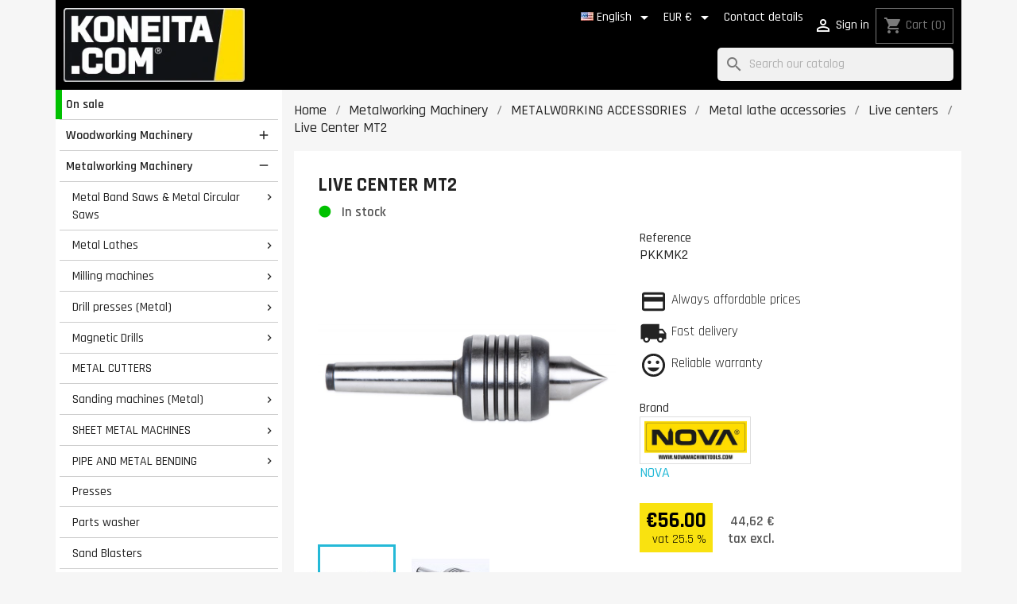

--- FILE ---
content_type: text/html; charset=utf-8
request_url: https://koneita.com/en/live-centers/303-pyoriva-keskiokarki-mk2.html
body_size: 23195
content:

 


<!doctype html>
<html lang="en-US">

  <head>
    
      
  <meta charset="utf-8">


  <meta http-equiv="x-ua-compatible" content="ie=edge">



  <title>Live Center MT2</title>
  <link rel="preconnect" href="https://fonts.googleapis.com">
  <link rel="preconnect" href="https://fonts.gstatic.com" crossorigin>
  <link href="https://fonts.googleapis.com/css2?family=Rajdhani:wght@300;400;500;600;700&display=swap" rel="stylesheet">
  
    <script data-keepinline="true">
    var cdcGtmApi = '//koneita.com/en/module/cdc_googletagmanager/async';
    var ajaxShippingEvent = 1;
    var ajaxPaymentEvent = 1;

/* datalayer */
dataLayer = window.dataLayer || [];
    let cdcDatalayer = {"event":"view_item","pageCategory":"product","ecommerce":{"currency":"EUR","value":"56","items":[{"item_id":"303","item_name":"Live Center MT2","item_reference":"PKKMK2","item_brand":"NOVA","item_category":"Metalworking Machinery","item_category2":"METALWORKING ACCESSORIES","item_category3":"Metal lathe accessories","item_category4":"Live centers","price":"56","price_tax_exc":"44.62","price_tax_inc":"56","quantity":1,"google_business_vertical":"retail"}]},"google_tag_params":{"ecomm_pagetype":"product","ecomm_prodid":"303","ecomm_totalvalue":56,"ecomm_totalvalue_tax_exc":44.62,"ecomm_category":"Metalworking Machinery/METALWORKING ACCESSORIES/Metal lathe accessories/Live centers"}};
    dataLayer.push(cdcDatalayer);

/* call to GTM Tag */
    (function(w,d,s,l,i){w[l]=w[l]||[];w[l].push({'gtm.start':
new Date().getTime(),event:'gtm.js'});var f=d.getElementsByTagName(s)[0],
j=d.createElement(s),dl=l!='dataLayer'?'&l='+l:'';j.async=true;j.src=
'https://analytics.koneita.com/odzuhbgl.js?id='+i+dl;f.parentNode.insertBefore(j,f);
})(window,document,'script','dataLayer','GTM-M36Q5S3');

/* async call to avoid cache system for dynamic data */
var cdcgtmreq = new XMLHttpRequest();
cdcgtmreq.onreadystatechange = function() {
    if (cdcgtmreq.readyState == XMLHttpRequest.DONE ) {
        if (cdcgtmreq.status == 200) {
          	var datalayerJs = cdcgtmreq.responseText;
            try {
                var datalayerObj = JSON.parse(datalayerJs);
                dataLayer = dataLayer || [];
                dataLayer.push(datalayerObj);
            } catch(e) {
               console.log("[CDCGTM] error while parsing json");
            }

                    }
        dataLayer.push({
          'event': 'datalayer_ready'
        });
    }
};
cdcgtmreq.open("GET", "//koneita.com/en/module/cdc_googletagmanager/async?action=user" /*+ "?" + new Date().getTime()*/, true);
cdcgtmreq.setRequestHeader('X-Requested-With', 'XMLHttpRequest');
cdcgtmreq.send();
</script>
  
  <meta name="description" content="Rotating Center Tip MT2">
  <meta name="keywords" content="">
        <link rel="canonical" href="https://koneita.com/en/live-centers/303-pyoriva-keskiokarki-mk2.html">
    
          <link rel="alternate" href="https://koneita.com/en/live-centers/303-pyoriva-keskiokarki-mk2.html" hreflang="en-us">
          <link rel="alternate" href="https://koneita.com/fi/pyorivat-keskiokarjet/303-pyoriva-keskiokarki-mk2.html" hreflang="fi">
          <link rel="alternate" href="https://koneita.com/et/pyorivat-keskiokarjet/303-tagapuki-poeoerlev-tsenter-mk2.html" hreflang="et-ee">
          <link rel="alternate" href="https://koneita.com/sv/roterande-svarvdubbar/303-pyoriva-keskiokarki-mk2.html" hreflang="sv-se">
          <link rel="alternate" href="https://koneita.com/lv/aizmugures-atbalsta-stiprinasanas-centri/303-rotejosais-stiprinasanas-centra-uzgalis-mk2.html" hreflang="lv-lv">
          <link rel="alternate" href="https://koneita.com/lt/tekinimo-centrai/303-sukamasis-galinio-suporto-centras-mk2.html" hreflang="lt-lt">
          <link rel="alternate" href="https://koneita.com/da/roterende-drejebaenksdorne/303-roterende-drejepunkt-mk2.html" hreflang="da-dk">
      
  
  
    <script type="application/ld+json">
  {
    "@context": "https://schema.org",
    "@type": "Organization",
    "name" : "Koneita.com",
    "url" : "https://koneita.com/en/"
         ,"logo": {
        "@type": "ImageObject",
        "url":"https://koneita.com/img/logo-1742208657.jpg"
      }
      }
</script>

<script type="application/ld+json">
  {
    "@context": "https://schema.org",
    "@type": "WebPage",
    "isPartOf": {
      "@type": "WebSite",
      "url":  "https://koneita.com/en/",
      "name": "Koneita.com"
    },
    "name": "Live Center MT2",
    "url":  "https://koneita.com/en/live-centers/303-pyoriva-keskiokarki-mk2.html"
  }
</script>


  <script type="application/ld+json">
    {
      "@context": "https://schema.org",
      "@type": "BreadcrumbList",
      "itemListElement": [
                  {
            "@type": "ListItem",
            "position": 1,
            "name": "Home",
            "item": "https://koneita.com/en/"
          },                  {
            "@type": "ListItem",
            "position": 2,
            "name": "Metalworking Machinery",
            "item": "https://koneita.com/en/2000-metalworking-machinery"
          },                  {
            "@type": "ListItem",
            "position": 3,
            "name": "METALWORKING ACCESSORIES",
            "item": "https://koneita.com/en/7269-metalworking-accessories"
          },                  {
            "@type": "ListItem",
            "position": 4,
            "name": "Metal lathe accessories",
            "item": "https://koneita.com/en/7100-metal-lathe-accessories"
          },                  {
            "@type": "ListItem",
            "position": 5,
            "name": "Live centers",
            "item": "https://koneita.com/en/7141-live-centers"
          },                  {
            "@type": "ListItem",
            "position": 6,
            "name": "Live Center MT2",
            "item": "https://koneita.com/en/live-centers/303-pyoriva-keskiokarki-mk2.html"
          }              ]
    }
  </script>
  
  
  
      <script type="application/ld+json">
  {
    "@context": "https://schema.org/",
    "@type": "Product",
    "name": "Live Center MT2",
    "description": "Rotating Center Tip MT2",
    "category": "Live centers",
    "image" :"https://koneita.com/10909-home_default/pyoriva-keskiokarki-mk2.jpg",    "sku": "PKKMK2",
    "mpn": "PKKMK2"
        ,
    "brand": {
      "@type": "Brand",
      "name": "NOVA"
    }
            ,
    "weight": {
        "@context": "https://schema.org",
        "@type": "QuantitativeValue",
        "value": "1.000000",
        "unitCode": "kg"
    }
        ,
    "offers": {
      "@type": "Offer",
      "priceCurrency": "EUR",
      "name": "Live Center MT2",
      "price": "56",
      "url": "https://koneita.com/en/live-centers/303-pyoriva-keskiokarki-mk2.html",
      "priceValidUntil": "2026-02-04",
              "image": ["https://koneita.com/10909-large_default/pyoriva-keskiokarki-mk2.jpg","https://koneita.com/10910-large_default/pyoriva-keskiokarki-mk2.jpg"],
            "sku": "PKKMK2",
      "mpn": "PKKMK2",
                        "availability": "https://schema.org/InStock",
      "seller": {
        "@type": "Organization",
        "name": "Koneita.com"
      }
    }
      }
</script>

  
  
    
  

  
    <meta property="og:title" content="Live Center MT2" />
    <meta property="og:description" content="Rotating Center Tip MT2" />
    <meta property="og:url" content="https://koneita.com/en/live-centers/303-pyoriva-keskiokarki-mk2.html" />
    <meta property="og:site_name" content="Koneita.com" />
        



  <meta name="viewport" content="width=device-width, initial-scale=1">



  <link rel="icon" type="image/vnd.microsoft.icon" href="https://koneita.com/img/favicon.ico?1742208657">
  <link rel="shortcut icon" type="image/x-icon" href="https://koneita.com/img/favicon.ico?1742208657">



    <link rel="stylesheet" href="https://koneita.com/themes/child_classic/assets/cache/theme-a268b1259.css" type="text/css" media="all">




       <script>
    var openCategoryTreeCid = "7141";
  </script>
  
 

  <script type="text/javascript">
        var cb_isDesktop = 1;
        var klAddedToCart = {"url":"\/klaviyo\/events\/add-to-cart"};
        var klCustomer = null;
        var klProduct = {"ProductName":"Live Center MT2","ProductID":303,"SKU":"PKKMK2","Tags":[],"Price":"44.62","PriceInclTax":"56.00","SpecialPrice":"56.00","Categories":["Live centers","Live centers","Nova","September 21"],"Image":"https:\/\/koneita.com\/10909-home_default\/pyoriva-keskiokarki-mk2.jpg","Link":"https:\/\/koneita.com\/en\/live-centers\/303-pyoriva-keskiokarki-mk2.html","ShopID":1,"LangID":1,"eventValue":44.621514,"external_catalog_id":"1:1","integration_key":"prestashop"};
        var klarnapayment = {"interoperability":{"locale":"en-FI","environment":"production","clientId":"K6759510"},"interoperabilityUrl":"https:\/\/koneita.com\/en\/module\/klarnapayment\/interoperability"};
        var pixel_ids = "165119287566261";
        var pp_custom_add_to_cart = "";
        var pp_enhanced_cache = 0;
        var pp_event_debug = "0";
        var prestashop = {"cart":{"products":[],"totals":{"total":{"type":"total","label":"Total","amount":0,"value":"\u20ac0.00"},"total_including_tax":{"type":"total","label":"Total (tax incl.)","amount":0,"value":"\u20ac0.00"},"total_excluding_tax":{"type":"total","label":"Total (tax excl.)","amount":0,"value":"\u20ac0.00"}},"subtotals":{"products":{"type":"products","label":"Subtotal","amount":0,"value":"\u20ac0.00"},"discounts":null,"shipping":{"type":"shipping","label":"Shipping","amount":0,"value":""},"tax":null},"products_count":0,"summary_string":"0 items","vouchers":{"allowed":1,"added":[]},"discounts":[],"minimalPurchase":0,"minimalPurchaseRequired":""},"currency":{"id":1,"name":"Euro","iso_code":"EUR","iso_code_num":"978","sign":"\u20ac"},"customer":{"lastname":"","firstname":"","email":"","birthday":"0000-00-00","newsletter":"0","newsletter_date_add":"0000-00-00 00:00:00","optin":"0","website":null,"company":null,"siret":null,"ape":null,"is_logged":false,"gender":{"type":null,"name":null},"addresses":[]},"country":{"id_zone":"2","id_currency":"0","call_prefix":"1","iso_code":"US","active":"0","contains_states":"1","need_identification_number":"0","need_zip_code":"1","zip_code_format":"NNNNN","display_tax_label":"0","name":{"1":"United States","2":"United States","3":"United States","4":"United States","5":"United States","6":"United States","7":"United States"},"id":21},"language":{"name":"English (English)","iso_code":"en","locale":"en-US","language_code":"en-us","active":"1","is_rtl":"0","date_format_lite":"m\/d\/Y","date_format_full":"m\/d\/Y H:i:s","id":1},"page":{"title":"","canonical":"https:\/\/koneita.com\/en\/live-centers\/303-pyoriva-keskiokarki-mk2.html","meta":{"title":"Live Center MT2","description":"Rotating Center Tip MT2","keywords":"","robots":"index"},"page_name":"product","body_classes":{"lang-en":true,"lang-rtl":false,"country-US":true,"currency-EUR":true,"layout-left-column":true,"page-product":true,"tax-display-disabled":true,"page-customer-account":false,"product-id-303":true,"product-Live Center MT2":true,"product-id-category-7141":true,"product-id-manufacturer-1":true,"product-id-supplier-66":true,"product-available-for-order":true},"admin_notifications":[],"password-policy":{"feedbacks":{"0":"Very weak","1":"Weak","2":"Average","3":"Strong","4":"Very strong","Straight rows of keys are easy to guess":"Straight rows of keys are easy to guess","Short keyboard patterns are easy to guess":"Short keyboard patterns are easy to guess","Use a longer keyboard pattern with more turns":"Use a longer keyboard pattern with more turns","Repeats like \"aaa\" are easy to guess":"Repeats like \"aaa\" are easy to guess","Repeats like \"abcabcabc\" are only slightly harder to guess than \"abc\"":"Repeats like \"abcabcabc\" are only slightly harder to guess than \"abc\"","Sequences like abc or 6543 are easy to guess":"Sequences like \"abc\" or \"6543\" are easy to guess.","Recent years are easy to guess":"Recent years are easy to guess","Dates are often easy to guess":"Dates are often easy to guess","This is a top-10 common password":"This is a top-10 common password","This is a top-100 common password":"This is a top-100 common password","This is a very common password":"This is a very common password","This is similar to a commonly used password":"This is similar to a commonly used password","A word by itself is easy to guess":"A word by itself is easy to guess","Names and surnames by themselves are easy to guess":"Names and surnames by themselves are easy to guess","Common names and surnames are easy to guess":"Common names and surnames are easy to guess","Use a few words, avoid common phrases":"Use a few words, avoid common phrases","No need for symbols, digits, or uppercase letters":"No need for symbols, digits, or uppercase letters","Avoid repeated words and characters":"Avoid repeated words and characters","Avoid sequences":"Avoid sequences","Avoid recent years":"Avoid recent years","Avoid years that are associated with you":"Avoid years that are associated with you","Avoid dates and years that are associated with you":"Avoid dates and years that are associated with you","Capitalization doesn't help very much":"Capitalization doesn't help very much","All-uppercase is almost as easy to guess as all-lowercase":"All-uppercase is almost as easy to guess as all-lowercase","Reversed words aren't much harder to guess":"Reversed words aren't much harder to guess","Predictable substitutions like '@' instead of 'a' don't help very much":"Predictable substitutions like \"@\" instead of \"a\" don't help very much.","Add another word or two. Uncommon words are better.":"Add another word or two. Uncommon words are better."}}},"shop":{"name":"Koneita.com","logo":"https:\/\/koneita.com\/img\/logo-1742208657.jpg","stores_icon":"https:\/\/koneita.com\/img\/logo_stores.png","favicon":"https:\/\/koneita.com\/img\/favicon.ico"},"core_js_public_path":"\/themes\/","urls":{"base_url":"https:\/\/koneita.com\/","current_url":"https:\/\/koneita.com\/en\/live-centers\/303-pyoriva-keskiokarki-mk2.html","shop_domain_url":"https:\/\/koneita.com","img_ps_url":"https:\/\/koneita.com\/img\/","img_cat_url":"https:\/\/koneita.com\/img\/c\/","img_lang_url":"https:\/\/koneita.com\/img\/l\/","img_prod_url":"https:\/\/koneita.com\/img\/p\/","img_manu_url":"https:\/\/koneita.com\/img\/m\/","img_sup_url":"https:\/\/koneita.com\/img\/su\/","img_ship_url":"https:\/\/koneita.com\/img\/s\/","img_store_url":"https:\/\/koneita.com\/img\/st\/","img_col_url":"https:\/\/koneita.com\/img\/co\/","img_url":"https:\/\/koneita.com\/themes\/child_classic\/assets\/img\/","css_url":"https:\/\/koneita.com\/themes\/child_classic\/assets\/css\/","js_url":"https:\/\/koneita.com\/themes\/child_classic\/assets\/js\/","pic_url":"https:\/\/koneita.com\/upload\/","theme_assets":"https:\/\/koneita.com\/themes\/child_classic\/assets\/","theme_dir":"https:\/\/koneita.com\/themes\/child_classic\/","pages":{"address":"https:\/\/koneita.com\/en\/address","addresses":"https:\/\/koneita.com\/en\/addresses","authentication":"https:\/\/koneita.com\/en\/login","manufacturer":"https:\/\/koneita.com\/en\/manufacturers","cart":"https:\/\/koneita.com\/en\/cart","category":"https:\/\/koneita.com\/en\/index.php?controller=category","cms":"https:\/\/koneita.com\/en\/index.php?controller=cms","contact":"https:\/\/koneita.com\/en\/contact-us","discount":"https:\/\/koneita.com\/en\/discount","guest_tracking":"https:\/\/koneita.com\/en\/guest-tracking","history":"https:\/\/koneita.com\/en\/order-history","identity":"https:\/\/koneita.com\/en\/identity","index":"https:\/\/koneita.com\/en\/","my_account":"https:\/\/koneita.com\/en\/my-account","order_confirmation":"https:\/\/koneita.com\/en\/order-confirmation","order_detail":"https:\/\/koneita.com\/en\/order-detail","order_follow":"https:\/\/koneita.com\/en\/order-follow","order":"https:\/\/koneita.com\/en\/order","order_return":"https:\/\/koneita.com\/en\/index.php?controller=order-return","order_slip":"https:\/\/koneita.com\/en\/order-slip","pagenotfound":"https:\/\/koneita.com\/en\/page-not-found","password":"https:\/\/koneita.com\/en\/password-recovery","pdf_invoice":"https:\/\/koneita.com\/en\/pdf-lasku","pdf_order_return":"https:\/\/koneita.com\/en\/index.php?controller=pdf-order-return","pdf_order_slip":"https:\/\/koneita.com\/en\/pdf-order-slip","prices_drop":"https:\/\/koneita.com\/en\/prices-drop","product":"https:\/\/koneita.com\/en\/index.php?controller=product","registration":"https:\/\/koneita.com\/en\/index.php?controller=registration","search":"https:\/\/koneita.com\/en\/search","sitemap":"https:\/\/koneita.com\/en\/sitemap","stores":"https:\/\/koneita.com\/en\/stores","supplier":"https:\/\/koneita.com\/en\/supplier","new_products":"https:\/\/koneita.com\/en\/new-products","brands":"https:\/\/koneita.com\/en\/manufacturers","register":"https:\/\/koneita.com\/en\/index.php?controller=registration","order_login":"https:\/\/koneita.com\/en\/order?login=1"},"alternative_langs":{"en-us":"https:\/\/koneita.com\/en\/live-centers\/303-pyoriva-keskiokarki-mk2.html","fi":"https:\/\/koneita.com\/fi\/pyorivat-keskiokarjet\/303-pyoriva-keskiokarki-mk2.html","et-ee":"https:\/\/koneita.com\/et\/pyorivat-keskiokarjet\/303-tagapuki-poeoerlev-tsenter-mk2.html","sv-se":"https:\/\/koneita.com\/sv\/roterande-svarvdubbar\/303-pyoriva-keskiokarki-mk2.html","lv-lv":"https:\/\/koneita.com\/lv\/aizmugures-atbalsta-stiprinasanas-centri\/303-rotejosais-stiprinasanas-centra-uzgalis-mk2.html","lt-lt":"https:\/\/koneita.com\/lt\/tekinimo-centrai\/303-sukamasis-galinio-suporto-centras-mk2.html","da-dk":"https:\/\/koneita.com\/da\/roterende-drejebaenksdorne\/303-roterende-drejepunkt-mk2.html"},"actions":{"logout":"https:\/\/koneita.com\/en\/?mylogout="},"no_picture_image":{"bySize":{"small_default":{"url":"https:\/\/koneita.com\/img\/p\/en-default-small_default.jpg","width":98,"height":98},"cart_default":{"url":"https:\/\/koneita.com\/img\/p\/en-default-cart_default.jpg","width":125,"height":125},"home_default":{"url":"https:\/\/koneita.com\/img\/p\/en-default-home_default.jpg","width":250,"height":250},"medium_default":{"url":"https:\/\/koneita.com\/img\/p\/en-default-medium_default.jpg","width":452,"height":452},"large_default":{"url":"https:\/\/koneita.com\/img\/p\/en-default-large_default.jpg","width":800,"height":800}},"small":{"url":"https:\/\/koneita.com\/img\/p\/en-default-small_default.jpg","width":98,"height":98},"medium":{"url":"https:\/\/koneita.com\/img\/p\/en-default-home_default.jpg","width":250,"height":250},"large":{"url":"https:\/\/koneita.com\/img\/p\/en-default-large_default.jpg","width":800,"height":800},"legend":""}},"configuration":{"display_taxes_label":false,"display_prices_tax_incl":true,"is_catalog":false,"show_prices":true,"opt_in":{"partner":false},"quantity_discount":{"type":"discount","label":"Unit discount"},"voucher_enabled":1,"return_enabled":0},"field_required":[],"breadcrumb":{"links":[{"title":"Home","url":"https:\/\/koneita.com\/en\/"},{"title":"Metalworking Machinery","url":"https:\/\/koneita.com\/en\/2000-metalworking-machinery"},{"title":"METALWORKING ACCESSORIES","url":"https:\/\/koneita.com\/en\/7269-metalworking-accessories"},{"title":"Metal lathe accessories","url":"https:\/\/koneita.com\/en\/7100-metal-lathe-accessories"},{"title":"Live centers","url":"https:\/\/koneita.com\/en\/7141-live-centers"},{"title":"Live Center MT2","url":"https:\/\/koneita.com\/en\/live-centers\/303-pyoriva-keskiokarki-mk2.html"}],"count":6},"link":{"protocol_link":"https:\/\/","protocol_content":"https:\/\/"},"time":1768913180,"static_token":"6a0f109ba8f8e095f8d36e82d2b6f4d5","token":"b1cd523d6310ffd25dca703a67c451a1","debug":false};
        var psemailsubscription_subscription = "https:\/\/koneita.com\/en\/module\/ps_emailsubscription\/subscription";
        var psr_icon_color = "#232323";
        var single_event_tracking = 0;
      </script>



  <script>
                var jprestaUpdateCartDirectly = 1;
                var jprestaUseCreativeElements = 0;
                </script><script>
pcRunDynamicModulesJs = function() {
// Autoconf - 2025-10-02T14:42:22+00:00
// blockwishlist
prestashop.customer=prestashop_pc.customer;

if (typeof productsAlreadyTagged != 'undefined' && Array.isArray(productsAlreadyTagged) && productsAlreadyTagged.length > 0) {
    productsAlreadyTagged.forEach(function (product) {
        if (!product || !product.id_product) {
            return; // skip if product is invalid
        }

        let selector = null;

        if (prestashop.page && prestashop.page.page_name === 'product') {
            // On product page: match only current product
            const currentProductId = document.getElementById('product_page_product_id')?.value;
            if (String(currentProductId) === String(product.id_product)) {
                selector = 'button.wishlist-button-add';
            } else {
                return; // not the current product
            }
        } else {
            // On other pages (listings, etc.)
            selector = `[data-id-product="${product.id_product}"] .wishlist-button-add`;
        }

        if (!selector) return;

        const elements = document.querySelectorAll(selector);
        elements.forEach(function (element) {
            const vueInstance = element.__vue__;
            if (vueInstance && typeof vueInstance.toggleCheck === 'function') {
                try {
                    // Mark as already in wishlist
                    vueInstance.toggleCheck();
                    // Assign wishlist id
                    vueInstance.idList = parseInt(product.id_wishlist) || null;
                } catch (e) {
                    console.error('Wishlist toggle failed:', e, product, element);
                }
            }
        });
    });
}


// ps_shoppingcart
// Cart is refreshed from HTML to be faster
// productcomments
if ($.fn.rating) $('input.star').rating();
if ($.fn.rating) $('.auto-submit-star').rating();
if ($.fn.fancybox) $('.open-comment-form').fancybox({'hideOnContentClick': false});
// ets_geolocation
$(document).on('click', '.ets_geo_btn_submit_apply', function(evt) {
  document.cookie = "jpresta_cache_context=;path=/;expires=Thu, 01 Jan 1970 00:00:00 GMT";
});
};</script>
<script
        defer
        data-environment='production'
        src='https://js.klarna.com/web-sdk/v1/klarna.js'
        data-client-instance-name="klarnapaymentsdkscript"
></script>




    
  <link rel="preload" as="image" href="https://koneita.com/10909-large_default/pyoriva-keskiokarki-mk2.jpg">

  <meta property="og:type" content="product">
      <meta property="og:image" content="https://koneita.com/10909-large_default/pyoriva-keskiokarki-mk2.jpg">
  
      <meta property="product:pretax_price:amount" content="44.621514">
    <meta property="product:pretax_price:currency" content="EUR">
    <meta property="product:price:amount" content="56">
    <meta property="product:price:currency" content="EUR">
      <meta property="product:weight:value" content="1.000000">
  <meta property="product:weight:units" content="kg">
  
  </head>

  <body id="product" class="lang-en country-us currency-eur layout-left-column page-product tax-display-disabled product-id-303 product-live-center-mt2 product-id-category-7141 product-id-manufacturer-1 product-id-supplier-66 product-available-for-order hide-menu">

    
    
      <!-- Google Tag Manager (noscript) -->
<noscript><iframe src="https://www.googletagmanager.com/ns.html?id=GTM-M36Q5S3"
height="0" width="0" style="display:none;visibility:hidden"></iframe></noscript>
<!-- End Google Tag Manager (noscript) -->

    

    <main>
      
              

      <header id="header">
        
          
  <div class="header-banner">
    <div class="cb displayBanner clearfix" data-hook="displayBanner">
									<div class="cb-wrapper w-14 type-1" data-wrapper="14">
										<div id="cb-13" class="cb-item">
										<div class="cb-item-content">
																	</div>
				</div>
								</div>
	</div>

  </div>


<div class='container'>
<div class='row'>
<div class='header-wrapper'>
  <div class="hidden-md-up" id="menu-icon">
    <span>Language: </span>
    <img class="lang-flag" src="https://koneita.com/img/l/1.jpg"/>
    <span style='text-transform: lowercase'>, Delivery: </span>
          <span>United States</span>
        <span style='text-transform: lowercase'>, Currency: </span>
    <span class='currency'>€</span>
    <a href='#' style='float: right; border-left: 1px solid #999; margin-left: 5px; padding-left: 7px;'><i class="material-icons d-inline">settings</i></a>
  </div>

  <div class="header-logo">
            
  <a href="https://koneita.com/en/">
    <img
      class="logo img-fluid"
      src="https://koneita.com/img/logo-1742208657.jpg"
      alt="Koneita.com"
      width="271"
      height="110">
  </a>

        </div>

  <div class='display-nav1'><div>
    <div id="dyn696f791cd5667" class="dynhook pc_hookDisplayNav1_85" data-module="85" data-hook="DisplayNav1" data-hooktype="m" data-hookargs="altern=1^"><div class="loadingempty"></div></div> <div id="_desktop_language_selector">
 <div class="language-selector-wrapper">
   <span id="language-selector-label" class="hidden-md-up">Language:</span>
   <div class="language-selector dropdown js-dropdown">
     <button data-toggle="dropdown" class="hidden-sm-down btn-unstyle" aria-haspopup="true" aria-expanded="false" aria-label="Language dropdown">
       <span class="expand-more"><img class="lang-flag" src="https://koneita.com/img/l/1.jpg"/> English</span>
       <i class="material-icons expand-more">&#xE5C5;</i>
     </button>
     <ul class="dropdown-menu hidden-sm-down" aria-labelledby="language-selector-label">
                <li  class="current" >
           <a href="https://koneita.com/en/live-centers/303-pyoriva-keskiokarki-mk2.html" class="dropdown-item" data-iso-code="en"><img class="lang-flag" src="https://koneita.com/img/l/1.jpg" loading="lazy"/> English</a>
         </li>
                <li >
           <a href="https://koneita.com/fi/pyorivat-keskiokarjet/303-pyoriva-keskiokarki-mk2.html" class="dropdown-item" data-iso-code="fi"><img class="lang-flag" src="https://koneita.com/img/l/2.jpg" loading="lazy"/> Suomi</a>
         </li>
                <li >
           <a href="https://koneita.com/et/pyorivat-keskiokarjet/303-tagapuki-poeoerlev-tsenter-mk2.html" class="dropdown-item" data-iso-code="et"><img class="lang-flag" src="https://koneita.com/img/l/3.jpg" loading="lazy"/> Eesti keel</a>
         </li>
                <li >
           <a href="https://koneita.com/sv/roterande-svarvdubbar/303-pyoriva-keskiokarki-mk2.html" class="dropdown-item" data-iso-code="sv"><img class="lang-flag" src="https://koneita.com/img/l/4.jpg" loading="lazy"/> Svenska</a>
         </li>
                <li >
           <a href="https://koneita.com/lv/aizmugures-atbalsta-stiprinasanas-centri/303-rotejosais-stiprinasanas-centra-uzgalis-mk2.html" class="dropdown-item" data-iso-code="lv"><img class="lang-flag" src="https://koneita.com/img/l/5.jpg" loading="lazy"/> Latviešu valoda</a>
         </li>
                <li >
           <a href="https://koneita.com/lt/tekinimo-centrai/303-sukamasis-galinio-suporto-centras-mk2.html" class="dropdown-item" data-iso-code="lt"><img class="lang-flag" src="https://koneita.com/img/l/6.jpg" loading="lazy"/> Lietuvių kalba</a>
         </li>
                <li >
           <a href="https://koneita.com/da/roterende-drejebaenksdorne/303-roterende-drejepunkt-mk2.html" class="dropdown-item" data-iso-code="da"><img class="lang-flag" src="https://koneita.com/img/l/7.jpg" loading="lazy"/> Dansk</a>
         </li>
            </ul>
     <select class="link hidden-md-up" aria-labelledby="language-selector-label">
                <option value="https://koneita.com/en/live-centers/303-pyoriva-keskiokarki-mk2.html" selected="selected" data-iso-code="en">
           English
         </option>
                <option value="https://koneita.com/fi/pyorivat-keskiokarjet/303-pyoriva-keskiokarki-mk2.html" data-iso-code="fi">
           Suomi
         </option>
                <option value="https://koneita.com/et/pyorivat-keskiokarjet/303-tagapuki-poeoerlev-tsenter-mk2.html" data-iso-code="et">
           Eesti keel
         </option>
                <option value="https://koneita.com/sv/roterande-svarvdubbar/303-pyoriva-keskiokarki-mk2.html" data-iso-code="sv">
           Svenska
         </option>
                <option value="https://koneita.com/lv/aizmugures-atbalsta-stiprinasanas-centri/303-rotejosais-stiprinasanas-centra-uzgalis-mk2.html" data-iso-code="lv">
           Latviešu valoda
         </option>
                <option value="https://koneita.com/lt/tekinimo-centrai/303-sukamasis-galinio-suporto-centras-mk2.html" data-iso-code="lt">
           Lietuvių kalba
         </option>
                <option value="https://koneita.com/da/roterende-drejebaenksdorne/303-roterende-drejepunkt-mk2.html" data-iso-code="da">
           Dansk
         </option>
            </select>
   </div>
 </div>
</div>
<div id="_desktop_currency_selector">
  <div class="currency-selector dropdown js-dropdown">
    <span id="currency-selector-label">Currency:</span>
    <button data-toggle="dropdown" class="hidden-sm-down btn-unstyle" aria-haspopup="true" aria-expanded="false" aria-label="Currency dropdown">
      <span class="expand-more _gray-darker">EUR €</span>
      <i class="material-icons expand-more">&#xE5C5;</i>
    </button>
    <ul class="dropdown-menu hidden-sm-down" aria-labelledby="currency-selector-label">
              <li >
          <a title="Dansk krona" rel="nofollow" href="https://koneita.com/en/live-centers/303-pyoriva-keskiokarki-mk2.html?SubmitCurrency=1&amp;id_currency=3" class="dropdown-item">DKK</a>
        </li>
              <li  class="current" >
          <a title="Euro" rel="nofollow" href="https://koneita.com/en/live-centers/303-pyoriva-keskiokarki-mk2.html?SubmitCurrency=1&amp;id_currency=1" class="dropdown-item">EUR €</a>
        </li>
              <li >
          <a title="Svensk krona" rel="nofollow" href="https://koneita.com/en/live-centers/303-pyoriva-keskiokarki-mk2.html?SubmitCurrency=1&amp;id_currency=2" class="dropdown-item">SEK</a>
        </li>
          </ul>
    <select class="link hidden-md-up" aria-labelledby="currency-selector-label">
              <option value="https://koneita.com/en/live-centers/303-pyoriva-keskiokarki-mk2.html?SubmitCurrency=1&amp;id_currency=3">DKK</option>
              <option value="https://koneita.com/en/live-centers/303-pyoriva-keskiokarki-mk2.html?SubmitCurrency=1&amp;id_currency=1" selected="selected">EUR €</option>
              <option value="https://koneita.com/en/live-centers/303-pyoriva-keskiokarki-mk2.html?SubmitCurrency=1&amp;id_currency=2">SEK</option>
          </select>
  </div>
</div>
<div id="_desktop_contact_link">
  <div id="contact-link">
    <a href="//koneita.com/en/content/9-contact-details">Contact details</a>
  </div>
</div>

  </div></div>
  <div class='display-nav2'>
    <div id="dyn696f791cd7066" class="dynhook pc_displayNav2_8" data-module="8" data-hook="displayNav2" data-hooktype="w" data-hookargs=""><div class="loadingempty"></div><div id="_desktop_user_info">
  <div class="user-info">
          <a
        href="https://koneita.com/en/login?back=https%3A%2F%2Fkoneita.com%2Fen%2Flive-centers%2F303-pyoriva-keskiokarki-mk2.html"
        title="Log in to your customer account"
        rel="nofollow"
      >
        <i class="material-icons">&#xE7FF;</i>
        <span class="hidden-sm-down">Sign in</span>
      </a>
      </div>
</div>
</div><div id="_desktop_cart">
  <div class="blockcart cart-preview inactive" data-refresh-url="//koneita.com/en/module/ps_shoppingcart/ajax">
    <div class="header">
              <i class="material-icons shopping-cart" aria-hidden="true">shopping_cart</i>
        <span class="hidden-sm-down">Cart</span>
        <span class="cart-products-count">(0)</span>
          </div>
  </div>
</div>

  </div>

  <div id='menu-button'>
    <div></div>
    <div></div>
    <div></div>
  </div>

  <div class='search'>
    

<div class="menu js-top-menu position-static hidden-sm-down" id="_desktop_top_menu">
    
    
    <div class="clearfix"></div>
</div>
<div id="search_widget" class="search-widgets" data-search-controller-url="//koneita.com/en/search">
  <form method="get" action="//koneita.com/en/search">
    <input type="hidden" name="controller" value="search">
    <i class="material-icons search" aria-hidden="true">search</i>
    <input type="text" name="s" value="" placeholder="Search our catalog" aria-label="Search">
    <i class="clear close" aria-hidden="true"><div></div><div></div></i>
  </form>
</div>

  </div>

  


</div>

<div>

</div>

</div>
</div>
        
      </header>

      <section id="wrapper">
        
          
<aside id="notifications">
  <div class="notifications-container container">
    
    
    
      </div>
</aside>
        

        
        <div class="container">

          <div class="row">
            
              <div id='left-background' class="col-md-3"></div>
              <div id="left-column" class="col-xs-12 col-md-3">
                                   
  
  <div class="block-categories">
    <ul class="category-top-menu">
      <li><a class="text-uppercase h6" href="https://koneita.com/en/2-home">Home</a></li>
      <li data-depth="0">
        <a style="border-left: 8px solid #00C100; margin-left: -5px; padding-left: 5px; font-weight: 600;" href="//koneita.com/en/prices-drop">On sale</a>
      </li>
              <li>
    <ul class="category-sub-menu"><li data-depth="0" data-cid="1000"><a href="https://koneita.com/en/1000-puuntyostokoneet">Woodworking Machinery</a><div class="navbar-toggler collapse-icons" data-toggle="collapse" data-target="#exCollapsingNavbar1000"><i class="material-icons add">&#xE145;</i><i class="material-icons remove">&#xE15B;</i></div><div class="collapse" id="exCollapsingNavbar1000">
    <ul class="category-sub-menu"><li data-depth="1" data-cid="1060"><a class="category-sub-link" href="https://koneita.com/en/1060-oiko-tasohoylat">Jointers/ Planers</a><span class="arrows" data-toggle="collapse" data-target="#exCollapsingNavbar1060"><i class="material-icons arrow-right">&#xE315;</i><i class="material-icons arrow-down">&#xE313;</i></span><div class="collapse" id="exCollapsingNavbar1060">
    <ul class="category-sub-menu"><li data-depth="2" data-cid="7438"><a class="category-sub-link" href="https://koneita.com/en/7438-knives">Knives</a></li><li data-depth="2" data-cid="7439"><a class="category-sub-link" href="https://koneita.com/en/7439-measuring-tools">MEASURING TOOLS</a></li><li data-depth="2" data-cid="7440"><a class="category-sub-link" href="https://koneita.com/en/7440-roller-stands-tables">ROLLER STANDS &amp; TABLES</a></li></ul>  </div></li><li data-depth="1" data-cid="1120"><a class="category-sub-link" href="https://koneita.com/en/1120-tasohoylat">Planers</a><span class="arrows" data-toggle="collapse" data-target="#exCollapsingNavbar1120"><i class="material-icons arrow-right">&#xE315;</i><i class="material-icons arrow-down">&#xE313;</i></span><div class="collapse" id="exCollapsingNavbar1120">
    <ul class="category-sub-menu"><li data-depth="2" data-cid="7441"><a class="category-sub-link" href="https://koneita.com/en/7441-knives">KNIVES</a></li><li data-depth="2" data-cid="7444"><a class="category-sub-link" href="https://koneita.com/en/7444-measuring-tools">MEASURING TOOLS</a></li><li data-depth="2" data-cid="7443"><a class="category-sub-link" href="https://koneita.com/en/7443-roller-stands-tables">ROLLER STANDS &amp; TABLES</a></li></ul>  </div></li><li data-depth="1" data-cid="1050"><a class="category-sub-link" href="https://koneita.com/en/1050-oikohoylat">Jointers</a><span class="arrows" data-toggle="collapse" data-target="#exCollapsingNavbar1050"><i class="material-icons arrow-right">&#xE315;</i><i class="material-icons arrow-down">&#xE313;</i></span><div class="collapse" id="exCollapsingNavbar1050">
    <ul class="category-sub-menu"><li data-depth="2" data-cid="7445"><a class="category-sub-link" href="https://koneita.com/en/7445-knives">KNIVES</a></li><li data-depth="2" data-cid="7446"><a class="category-sub-link" href="https://koneita.com/en/7446-measuring-tools">MEASURING TOOLS</a></li></ul>  </div></li><li data-depth="1" data-cid="1100"><a class="category-sub-link" href="https://koneita.com/en/1100-wood-lathes">WOOD LATHES</a><span class="arrows" data-toggle="collapse" data-target="#exCollapsingNavbar1100"><i class="material-icons arrow-right">&#xE315;</i><i class="material-icons arrow-down">&#xE313;</i></span><div class="collapse" id="exCollapsingNavbar1100">
    <ul class="category-sub-menu"><li data-depth="2" data-cid="7448"><a class="category-sub-link" href="https://koneita.com/en/7448-wood-lathe-accessories">WOOD LATHE ACCESSORIES</a><span class="arrows" data-toggle="collapse" data-target="#exCollapsingNavbar7448"><i class="material-icons arrow-right">&#xE315;</i><i class="material-icons arrow-down">&#xE313;</i></span><div class="collapse" id="exCollapsingNavbar7448">
    <ul class="category-sub-menu"><li data-depth="3" data-cid="7477"><a class="category-sub-link" href="https://koneita.com/en/7477-chisel-set">Chisel Set</a></li><li data-depth="3" data-cid="7478"><a class="category-sub-link" href="https://koneita.com/en/7478-wood-lathe-chucks">Wood Lathe Chucks</a></li><li data-depth="3" data-cid="7479"><a class="category-sub-link" href="https://koneita.com/en/7479-copy-set-for-wood-lathe">Copy Set for Wood Lathe</a></li><li data-depth="3" data-cid="7480"><a class="category-sub-link" href="https://koneita.com/en/7480-other-accessories">Other Accessories</a></li></ul>  </div></li><li data-depth="2" data-cid="7449"><a class="category-sub-link" href="https://koneita.com/en/7449-measuring-tools">MEASURING TOOLS</a></li></ul>  </div></li><li data-depth="1" data-cid="1010"><a class="category-sub-link" href="https://koneita.com/en/1010-alajyrsimet">Shapers</a><span class="arrows" data-toggle="collapse" data-target="#exCollapsingNavbar1010"><i class="material-icons arrow-right">&#xE315;</i><i class="material-icons arrow-down">&#xE313;</i></span><div class="collapse" id="exCollapsingNavbar1010">
    <ul class="category-sub-menu"><li data-depth="2" data-cid="7451"><a class="category-sub-link" href="https://koneita.com/en/7451-shaper-bits">SHAPER BITS</a></li></ul>  </div></li><li data-depth="1" data-cid="1070"><a class="category-sub-link" href="https://koneita.com/en/1070-drill-presses-wood">Drill Presses (Wood)</a><span class="arrows" data-toggle="collapse" data-target="#exCollapsingNavbar1070"><i class="material-icons arrow-right">&#xE315;</i><i class="material-icons arrow-down">&#xE313;</i></span><div class="collapse" id="exCollapsingNavbar1070">
    <ul class="category-sub-menu"><li data-depth="2" data-cid="7452"><a class="category-sub-link" href="https://koneita.com/en/7452-drill-press-accessories">DRILL PRESS ACCESSORIES</a><span class="arrows" data-toggle="collapse" data-target="#exCollapsingNavbar7452"><i class="material-icons arrow-right">&#xE315;</i><i class="material-icons arrow-down">&#xE313;</i></span><div class="collapse" id="exCollapsingNavbar7452">
    <ul class="category-sub-menu"><li data-depth="3" data-cid="7468"><a class="category-sub-link" href="https://koneita.com/en/7468-chucks">Chucks</a></li><li data-depth="3" data-cid="7469"><a class="category-sub-link" href="https://koneita.com/en/7469-tapers">Tapers</a></li><li data-depth="3" data-cid="7473"><a class="category-sub-link" href="https://koneita.com/en/7473-threading-taps">Threading Taps</a></li><li data-depth="3" data-cid="7470"><a class="category-sub-link" href="https://koneita.com/en/7470-drill-bits">Drill Bits</a></li><li data-depth="3" data-cid="7476"><a class="category-sub-link" href="https://koneita.com/en/7476-measuring-tools">Measuring Tools</a></li><li data-depth="3" data-cid="7472"><a class="category-sub-link" href="https://koneita.com/en/7472-chuck-guard">Chuck guard</a></li><li data-depth="3" data-cid="7471"><a class="category-sub-link" href="https://koneita.com/en/7471-cutting-fluid-slideway-oil">Cutting Fluid, Slideway Oil</a></li><li data-depth="3" data-cid="7474"><a class="category-sub-link" href="https://koneita.com/en/7474-machine-feet">Machine feet</a></li></ul>  </div></li></ul>  </div></li><li data-depth="1" data-cid="1130"><a class="category-sub-link" href="https://koneita.com/en/1130-band-saws-wood">Band Saws (Wood)</a><span class="arrows" data-toggle="collapse" data-target="#exCollapsingNavbar1130"><i class="material-icons arrow-right">&#xE315;</i><i class="material-icons arrow-down">&#xE313;</i></span><div class="collapse" id="exCollapsingNavbar1130">
    <ul class="category-sub-menu"><li data-depth="2" data-cid="7455"><a class="category-sub-link" href="https://koneita.com/en/7455-band-saw-blades-wood">BAND SAW BLADES (WOOD)</a></li><li data-depth="2" data-cid="7457"><a class="category-sub-link" href="https://koneita.com/en/7457-roller-stands-tables">ROLLER STANDS &amp; TABLES</a></li></ul>  </div></li><li data-depth="1" data-cid="1030"><a class="category-sub-link" href="https://koneita.com/en/1030-sanding-machines-wood">Sanding machines (Wood)</a><span class="arrows" data-toggle="collapse" data-target="#exCollapsingNavbar1030"><i class="material-icons arrow-right">&#xE315;</i><i class="material-icons arrow-down">&#xE313;</i></span><div class="collapse" id="exCollapsingNavbar1030">
    <ul class="category-sub-menu"><li data-depth="2" data-cid="7458"><a class="category-sub-link" href="https://koneita.com/en/7458-sanding-accessories-wood">SANDING ACCESSORIES (WOOD)</a></li></ul>  </div></li><li data-depth="1" data-cid="1080"><a class="category-sub-link" href="https://koneita.com/en/1080-chisel-mortisers">Chisel Mortisers</a><span class="arrows" data-toggle="collapse" data-target="#exCollapsingNavbar1080"><i class="material-icons arrow-right">&#xE315;</i><i class="material-icons arrow-down">&#xE313;</i></span><div class="collapse" id="exCollapsingNavbar1080">
    <ul class="category-sub-menu"><li data-depth="2" data-cid="7210"><a class="category-sub-link" href="https://koneita.com/en/7210-mortising-chisel">Mortising Chisel</a></li></ul>  </div></li><li data-depth="1" data-cid="1110"><a class="category-sub-link" href="https://koneita.com/en/1110-sirkkelit-levysahat">Table Saws</a><span class="arrows" data-toggle="collapse" data-target="#exCollapsingNavbar1110"><i class="material-icons arrow-right">&#xE315;</i><i class="material-icons arrow-down">&#xE313;</i></span><div class="collapse" id="exCollapsingNavbar1110">
    <ul class="category-sub-menu"><li data-depth="2" data-cid="7459"><a class="category-sub-link" href="https://koneita.com/en/7459-table-saw-accessories">TABLE SAW ACCESSORIES</a></li></ul>  </div></li><li data-depth="1" data-cid="1140"><a class="category-sub-link" href="https://koneita.com/en/1140-combination-machines">COMBINATION MACHINES</a></li><li data-depth="1" data-cid="1090"><a class="category-sub-link" href="https://koneita.com/en/1090-dust-collectors">DUST COLLECTORS</a><span class="arrows" data-toggle="collapse" data-target="#exCollapsingNavbar1090"><i class="material-icons arrow-right">&#xE315;</i><i class="material-icons arrow-down">&#xE313;</i></span><div class="collapse" id="exCollapsingNavbar1090">
    <ul class="category-sub-menu"><li data-depth="2" data-cid="7463"><a class="category-sub-link" href="https://koneita.com/en/7463-dust-collector-accessories">DUST COLLECTOR ACCESSORIES</a></li><li data-depth="2" data-cid="3040"><a class="category-sub-link" href="https://koneita.com/en/3040-ilmanpuhdistimet">Air Cleaners</a></li></ul>  </div></li><li data-depth="1" data-cid="1040"><a class="category-sub-link" href="https://koneita.com/en/1040-workbenches">WORKBENCHES</a></li><li data-depth="1" data-cid="7280"><a class="category-sub-link" href="https://koneita.com/en/7280-compressors">COMPRESSORS</a></li><li data-depth="1" data-cid="1020"><a class="category-sub-link" href="https://koneita.com/en/1020-dovetail-jigi-sinkkauskone">Dove Tail</a><span class="arrows" data-toggle="collapse" data-target="#exCollapsingNavbar1020"><i class="material-icons arrow-right">&#xE315;</i><i class="material-icons arrow-down">&#xE313;</i></span><div class="collapse" id="exCollapsingNavbar1020">
    <ul class="category-sub-menu"><li data-depth="2" data-cid="7185"><a class="category-sub-link" href="https://koneita.com/en/7185-wood-shank-mill">Wood Shank Mill</a></li></ul>  </div></li><li data-depth="1" data-cid="7275"><a class="category-sub-link" href="https://koneita.com/en/7275-woodworking-accessories">WOODWORKING ACCESSORIES</a><span class="arrows" data-toggle="collapse" data-target="#exCollapsingNavbar7275"><i class="material-icons arrow-right">&#xE315;</i><i class="material-icons arrow-down">&#xE313;</i></span><div class="collapse" id="exCollapsingNavbar7275">
    <ul class="category-sub-menu"><li data-depth="2" data-cid="7030"><a class="category-sub-link" href="https://koneita.com/en/7030-hoylanterat">Knives</a></li><li data-depth="2" data-cid="7178"><a class="category-sub-link" href="https://koneita.com/en/7178-wood-lathe-accessories">Wood Lathe accessories</a><span class="arrows" data-toggle="collapse" data-target="#exCollapsingNavbar7178"><i class="material-icons arrow-right">&#xE315;</i><i class="material-icons arrow-down">&#xE313;</i></span><div class="collapse" id="exCollapsingNavbar7178">
    <ul class="category-sub-menu"><li data-depth="3" data-cid="7179"><a class="category-sub-link" href="https://koneita.com/en/7179-chisel-set">Chisel Set</a></li><li data-depth="3" data-cid="7180"><a class="category-sub-link" href="https://koneita.com/en/7180-wood-lathe-chucks">Wood Lathe Chucks</a></li><li data-depth="3" data-cid="7187"><a class="category-sub-link" href="https://koneita.com/en/7187-copy-set-for-wood-lathe">Copy Set for Wood Lathe</a></li><li data-depth="3" data-cid="7197"><a class="category-sub-link" href="https://koneita.com/en/7197-other-accessories">Other Accessories</a></li></ul>  </div></li><li data-depth="2" data-cid="7298"><a class="category-sub-link" href="https://koneita.com/en/7298-drill-press-accessories">Drill Press Accessories</a><span class="arrows" data-toggle="collapse" data-target="#exCollapsingNavbar7298"><i class="material-icons arrow-right">&#xE315;</i><i class="material-icons arrow-down">&#xE313;</i></span><div class="collapse" id="exCollapsingNavbar7298">
    <ul class="category-sub-menu"><li data-depth="3" data-cid="7299"><a class="category-sub-link" href="https://koneita.com/en/7299-chucks">Chucks</a></li><li data-depth="3" data-cid="7300"><a class="category-sub-link" href="https://koneita.com/en/7300-tapers">Tapers </a></li><li data-depth="3" data-cid="7301"><a class="category-sub-link" href="https://koneita.com/en/7301-drill-bits">Drill Bits </a></li><li data-depth="3" data-cid="7490"><a class="category-sub-link" href="https://koneita.com/en/7490-machine-vices">Machine vices</a></li><li data-depth="3" data-cid="7302"><a class="category-sub-link" href="https://koneita.com/en/7302-cutting-fluid-slideway-oil">Cutting Fluid, Slideway Oil </a></li><li data-depth="3" data-cid="7303"><a class="category-sub-link" href="https://koneita.com/en/7303-chuck-guard">Chuck guard</a></li><li data-depth="3" data-cid="7304"><a class="category-sub-link" href="https://koneita.com/en/7304-threading-taps">Threading Taps</a></li><li data-depth="3" data-cid="7305"><a class="category-sub-link" href="https://koneita.com/en/7305-machine-feet">Machine feet</a></li><li data-depth="3" data-cid="7306"><a class="category-sub-link" href="https://koneita.com/en/7306-cooling-systems">Cooling Systems</a></li><li data-depth="3" data-cid="7308"><a class="category-sub-link" href="https://koneita.com/en/7308-measuring-tools">Measuring Tools</a></li></ul>  </div></li><li data-depth="2" data-cid="7050"><a class="category-sub-link" href="https://koneita.com/en/7050-band-saw-blades-wood">Band Saw Blades (wood)</a></li><li data-depth="2" data-cid="7169"><a class="category-sub-link" href="https://koneita.com/en/7169-shaper-bits">Shaper Bits</a></li><li data-depth="2" data-cid="7010"><a class="category-sub-link" href="https://koneita.com/en/7010-sanding-accessories-wood">Sanding Accessories (wood)</a></li><li data-depth="2" data-cid="7170"><a class="category-sub-link" href="https://koneita.com/en/7170-dust-collector-accessories">Dust Collector Accessories</a></li><li data-depth="2" data-cid="7220"><a class="category-sub-link" href="https://koneita.com/en/7220-table-saw-accessories">Table Saw Accessories</a></li><li data-depth="2" data-cid="7314"><a class="category-sub-link" href="https://koneita.com/en/7314-dove-tail">Dove Tail</a><span class="arrows" data-toggle="collapse" data-target="#exCollapsingNavbar7314"><i class="material-icons arrow-right">&#xE315;</i><i class="material-icons arrow-down">&#xE313;</i></span><div class="collapse" id="exCollapsingNavbar7314">
    <ul class="category-sub-menu"><li data-depth="3" data-cid="7315"><a class="category-sub-link" href="https://koneita.com/en/7315-ylajyrsimen-terat-dovetail-jigi">Yläjyrsimen terät (Dovetail jigi)</a></li></ul>  </div></li><li data-depth="2" data-cid="7080"><a class="category-sub-link" href="https://koneita.com/en/7080-puuntyosto">Mobile wheel kits</a></li><li data-depth="2" data-cid="7309"><a class="category-sub-link" href="https://koneita.com/en/7309-measuring-tools">Measuring Tools</a></li><li data-depth="2" data-cid="7310"><a class="category-sub-link" href="https://koneita.com/en/7310-roller-stands-tables">Roller Stands &amp; Tables</a></li><li data-depth="2" data-cid="7311"><a class="category-sub-link" href="https://koneita.com/en/7311-machine-feet">Machine feet</a></li><li data-depth="2" data-cid="7312"><a class="category-sub-link" href="https://koneita.com/en/7312-voiteluaineet-ja-liukasteet">Voiteluaineet ja liukasteet</a></li><li data-depth="2" data-cid="7313"><a class="category-sub-link" href="https://koneita.com/en/7313-working-gloves-and-safety-glasses">Working gloves and Safety Glasses</a></li></ul>  </div></li></ul>  </div></li><li data-depth="0" data-cid="2000"><a href="https://koneita.com/en/2000-metalworking-machinery">Metalworking Machinery</a><div class="navbar-toggler collapse-icons" data-toggle="collapse" data-target="#exCollapsingNavbar2000"><i class="material-icons add">&#xE145;</i><i class="material-icons remove">&#xE15B;</i></div><div class="collapse" id="exCollapsingNavbar2000">
    <ul class="category-sub-menu"><li data-depth="1" data-cid="7123"><a class="category-sub-link" href="https://koneita.com/en/7123-metal-band-saws-metal-circular-saws">Metal Band Saws &amp; Metal Circular Saws</a><span class="arrows" data-toggle="collapse" data-target="#exCollapsingNavbar7123"><i class="material-icons arrow-right">&#xE315;</i><i class="material-icons arrow-down">&#xE313;</i></span><div class="collapse" id="exCollapsingNavbar7123">
    <ul class="category-sub-menu"><li data-depth="2" data-cid="7403"><a class="category-sub-link" href="https://koneita.com/en/7403-band-saw-blades-metal">Band Saw Blades (metal)</a></li></ul>  </div></li><li data-depth="1" data-cid="2180"><a class="category-sub-link" href="https://koneita.com/en/2180-sorvit">Metal Lathes</a><span class="arrows" data-toggle="collapse" data-target="#exCollapsingNavbar2180"><i class="material-icons arrow-right">&#xE315;</i><i class="material-icons arrow-down">&#xE313;</i></span><div class="collapse" id="exCollapsingNavbar2180">
    <ul class="category-sub-menu"><li data-depth="2" data-cid="7352"><a class="category-sub-link" href="https://koneita.com/en/7352-metal-lathe-accessories">Metal lathe accessories</a><span class="arrows" data-toggle="collapse" data-target="#exCollapsingNavbar7352"><i class="material-icons arrow-right">&#xE315;</i><i class="material-icons arrow-down">&#xE313;</i></span><div class="collapse" id="exCollapsingNavbar7352">
    <ul class="category-sub-menu"><li data-depth="3" data-cid="7353"><a class="category-sub-link" href="https://koneita.com/en/7353-metal-lathe-chucks">Metal lathe chucks</a></li><li data-depth="3" data-cid="7368"><a class="category-sub-link" href="https://koneita.com/en/7368-live-centers">Live centers</a></li><li data-depth="3" data-cid="7370"><a class="category-sub-link" href="https://koneita.com/en/7370-drill-chucks">Drill chucks</a></li><li data-depth="3" data-cid="7355"><a class="category-sub-link" href="https://koneita.com/en/7355-cutting-tools-and-bits">Cutting tools and bits</a></li><li data-depth="3" data-cid="7358"><a class="category-sub-link" href="https://koneita.com/en/7358-steady-follow-rests">Steady &amp; follow rests</a></li><li data-depth="3" data-cid="7360"><a class="category-sub-link" href="https://koneita.com/en/7360-quick-change">Quick change</a></li><li data-depth="3" data-cid="7371"><a class="category-sub-link" href="https://koneita.com/en/7371-faceplates">Faceplates</a></li><li data-depth="3" data-cid="7359"><a class="category-sub-link" href="https://koneita.com/en/7359-stands">Stands</a></li><li data-depth="3" data-cid="7367"><a class="category-sub-link" href="https://koneita.com/en/7367-measuring-tools">Measuring tools</a></li><li data-depth="3" data-cid="7372"><a class="category-sub-link" href="https://koneita.com/en/7372-cooling-system">Cooling System</a></li><li data-depth="3" data-cid="7373"><a class="category-sub-link" href="https://koneita.com/en/7373-konejalat">Konejalat</a></li><li data-depth="3" data-cid="7374"><a class="category-sub-link" href="https://koneita.com/en/7374-cutting-fluid-slideway-oil">Cutting Fluid, Slideway Oil</a></li></ul>  </div></li><li data-depth="2" data-cid="7481"><a class="category-sub-link" href="https://koneita.com/en/7481-measuring-tools">MEASURING TOOLS</a><span class="arrows" data-toggle="collapse" data-target="#exCollapsingNavbar7481"><i class="material-icons arrow-right">&#xE315;</i><i class="material-icons arrow-down">&#xE313;</i></span><div class="collapse" id="exCollapsingNavbar7481">
    <ul class="category-sub-menu"><li data-depth="3" data-cid="7508"><a class="category-sub-link" href="https://koneita.com/en/7508-measuring-tools">Measuring tools</a></li><li data-depth="3" data-cid="7509"><a class="category-sub-link" href="https://koneita.com/en/7509-measuring-tools">Measuring tools</a></li></ul>  </div></li></ul>  </div></li><li data-depth="1" data-cid="2080"><a class="category-sub-link" href="https://koneita.com/en/2080-jyrsinkoneet">Milling machines</a><span class="arrows" data-toggle="collapse" data-target="#exCollapsingNavbar2080"><i class="material-icons arrow-right">&#xE315;</i><i class="material-icons arrow-down">&#xE313;</i></span><div class="collapse" id="exCollapsingNavbar2080">
    <ul class="category-sub-menu"><li data-depth="2" data-cid="7375"><a class="category-sub-link" href="https://koneita.com/en/7375-metal-milling-accessories">Metal milling accessories</a><span class="arrows" data-toggle="collapse" data-target="#exCollapsingNavbar7375"><i class="material-icons arrow-right">&#xE315;</i><i class="material-icons arrow-down">&#xE313;</i></span><div class="collapse" id="exCollapsingNavbar7375">
    <ul class="category-sub-menu"><li data-depth="3" data-cid="7378"><a class="category-sub-link" href="https://koneita.com/en/7378-milling-bits">Milling Bits</a></li><li data-depth="3" data-cid="7381"><a class="category-sub-link" href="https://koneita.com/en/7381-drill-chucks">Drill chucks</a></li><li data-depth="3" data-cid="7389"><a class="category-sub-link" href="https://koneita.com/en/7389-drill-bits">Drill Bits</a></li><li data-depth="3" data-cid="7386"><a class="category-sub-link" href="https://koneita.com/en/7386-threading-taps">Threading Taps</a></li><li data-depth="3" data-cid="7390"><a class="category-sub-link" href="https://koneita.com/en/7390-jyrsintuurnat">Jyrsintuurnat</a></li><li data-depth="3" data-cid="7383"><a class="category-sub-link" href="https://koneita.com/en/7383-collets">Collets</a></li><li data-depth="3" data-cid="7380"><a class="category-sub-link" href="https://koneita.com/en/7380-milling-vises">Milling vises</a></li><li data-depth="3" data-cid="7376"><a class="category-sub-link" href="https://koneita.com/en/7376-ristisyottopoydat">Cross Sliding Tables</a></li><li data-depth="3" data-cid="7382"><a class="category-sub-link" href="https://koneita.com/en/7382-rotary-tables-dividing-heads">Rotary tables &amp; dividing heads</a></li><li data-depth="3" data-cid="7377"><a class="category-sub-link" href="https://koneita.com/en/7377-mittalaitteet">Measuring Tools</a></li><li data-depth="3" data-cid="7379"><a class="category-sub-link" href="https://koneita.com/en/7379-stands">Stands</a></li><li data-depth="3" data-cid="7384"><a class="category-sub-link" href="https://koneita.com/en/7384-power-feeding">Power feeding</a></li><li data-depth="3" data-cid="7385"><a class="category-sub-link" href="https://koneita.com/en/7385-machine-feet">Machine Feet</a></li><li data-depth="3" data-cid="7387"><a class="category-sub-link" href="https://koneita.com/en/7387-cutting-fluid-slideway-oil">Cutting Fluid, Slideway Oil</a></li><li data-depth="3" data-cid="7388"><a class="category-sub-link" href="https://koneita.com/en/7388-cooling-systems">Cooling Systems</a></li></ul>  </div></li></ul>  </div></li><li data-depth="1" data-cid="2220"><a class="category-sub-link" href="https://koneita.com/en/2220-drill-presses-metal">Drill presses (Metal)</a><span class="arrows" data-toggle="collapse" data-target="#exCollapsingNavbar2220"><i class="material-icons arrow-right">&#xE315;</i><i class="material-icons arrow-down">&#xE313;</i></span><div class="collapse" id="exCollapsingNavbar2220">
    <ul class="category-sub-menu"><li data-depth="2" data-cid="7391"><a class="category-sub-link" href="https://koneita.com/en/7391-drill-press-accessories">Drill Press Accessories</a><span class="arrows" data-toggle="collapse" data-target="#exCollapsingNavbar7391"><i class="material-icons arrow-right">&#xE315;</i><i class="material-icons arrow-down">&#xE313;</i></span><div class="collapse" id="exCollapsingNavbar7391">
    <ul class="category-sub-menu"><li data-depth="3" data-cid="7392"><a class="category-sub-link" href="https://koneita.com/en/7392-chucks">Chucks</a></li><li data-depth="3" data-cid="7394"><a class="category-sub-link" href="https://koneita.com/en/7394-drill-bits">Drill Bits</a></li><li data-depth="3" data-cid="7396"><a class="category-sub-link" href="https://koneita.com/en/7396-threading-taps">Threading Taps</a></li><li data-depth="3" data-cid="7393"><a class="category-sub-link" href="https://koneita.com/en/7393-tapers">Tapers</a></li><li data-depth="3" data-cid="7402"><a class="category-sub-link" href="https://koneita.com/en/7402-machine-vises">Machine Vises</a></li><li data-depth="3" data-cid="7401"><a class="category-sub-link" href="https://koneita.com/en/7401-ristisyottopoydat">Cross Sliding Tables</a></li><li data-depth="3" data-cid="7399"><a class="category-sub-link" href="https://koneita.com/en/7399-measuring-tools">Measuring Tools</a></li><li data-depth="3" data-cid="7395"><a class="category-sub-link" href="https://koneita.com/en/7395-chuck-guard">Chuck guard</a></li><li data-depth="3" data-cid="7397"><a class="category-sub-link" href="https://koneita.com/en/7397-machine-feet">Machine feet</a></li><li data-depth="3" data-cid="7400"><a class="category-sub-link" href="https://koneita.com/en/7400-cutting-fluid-slideway-oil">Cutting Fluid, Slideway Oil</a></li><li data-depth="3" data-cid="7398"><a class="category-sub-link" href="https://koneita.com/en/7398-cooling-systems">Cooling Systems</a></li></ul>  </div></li></ul>  </div></li><li data-depth="1" data-cid="2150"><a class="category-sub-link" href="https://koneita.com/en/2150-magneettiporakoneet">Magnetic Drills</a><span class="arrows" data-toggle="collapse" data-target="#exCollapsingNavbar2150"><i class="material-icons arrow-right">&#xE315;</i><i class="material-icons arrow-down">&#xE313;</i></span><div class="collapse" id="exCollapsingNavbar2150">
    <ul class="category-sub-menu"><li data-depth="2" data-cid="7234"><a class="category-sub-link" href="https://koneita.com/en/7234-bds-magnetic-drills">BDS magnetic drills</a></li><li data-depth="2" data-cid="7249"><a class="category-sub-link" href="https://koneita.com/en/7249-nova-magnetic-drills">Nova Magnetic drills</a></li><li data-depth="2" data-cid="7407"><a class="category-sub-link" href="https://koneita.com/en/7407-magnetic-drill-accessories">Magnetic drill accessories</a><span class="arrows" data-toggle="collapse" data-target="#exCollapsingNavbar7407"><i class="material-icons arrow-right">&#xE315;</i><i class="material-icons arrow-down">&#xE313;</i></span><div class="collapse" id="exCollapsingNavbar7407">
    <ul class="category-sub-menu"><li data-depth="3" data-cid="7408"><a class="category-sub-link" href="https://koneita.com/en/7408-chucks">Chucks</a></li><li data-depth="3" data-cid="7409"><a class="category-sub-link" href="https://koneita.com/en/7409-tapers">Tapers</a></li><li data-depth="3" data-cid="7410"><a class="category-sub-link" href="https://koneita.com/en/7410-drill-bits">Drill Bits</a></li><li data-depth="3" data-cid="7411"><a class="category-sub-link" href="https://koneita.com/en/7411-threading-taps">Threading Taps</a></li><li data-depth="3" data-cid="7412"><a class="category-sub-link" href="https://koneita.com/en/7412-machine-vises">Machine Vises</a></li><li data-depth="3" data-cid="7518"><a class="category-sub-link" href="https://koneita.com/en/7518-coolant-tanks">Coolant Tanks</a></li></ul>  </div></li></ul>  </div></li><li data-depth="1" data-cid="7279"><a class="category-sub-link" href="https://koneita.com/en/7279-metal-cutters">METAL CUTTERS</a></li><li data-depth="1" data-cid="2050"><a class="category-sub-link" href="https://koneita.com/en/2050-sanding-machines-metal">Sanding machines (Metal)</a><span class="arrows" data-toggle="collapse" data-target="#exCollapsingNavbar2050"><i class="material-icons arrow-right">&#xE315;</i><i class="material-icons arrow-down">&#xE313;</i></span><div class="collapse" id="exCollapsingNavbar2050">
    <ul class="category-sub-menu"><li data-depth="2" data-cid="7404"><a class="category-sub-link" href="https://koneita.com/en/7404-sanding-accessories-metal">Sanding Accessories (metal)</a><span class="arrows" data-toggle="collapse" data-target="#exCollapsingNavbar7404"><i class="material-icons arrow-right">&#xE315;</i><i class="material-icons arrow-down">&#xE313;</i></span><div class="collapse" id="exCollapsingNavbar7404">
    <ul class="category-sub-menu"><li data-depth="3" data-cid="7405"><a class="category-sub-link" href="https://koneita.com/en/7405-nova-76-60-rolls">Nova 76 / 60 Rolls</a></li><li data-depth="3" data-cid="7406"><a class="category-sub-link" href="https://koneita.com/en/7406-cutting-gringing-discs">Cutting &amp; Gringing discs</a></li></ul>  </div></li></ul>  </div></li><li data-depth="1" data-cid="7261"><a class="category-sub-link" href="https://koneita.com/en/7261-sheet-metal-machines">SHEET METAL MACHINES</a><span class="arrows" data-toggle="collapse" data-target="#exCollapsingNavbar7261"><i class="material-icons arrow-right">&#xE315;</i><i class="material-icons arrow-down">&#xE313;</i></span><div class="collapse" id="exCollapsingNavbar7261">
    <ul class="category-sub-menu"><li data-depth="2" data-cid="2330"><a class="category-sub-link" href="https://koneita.com/en/2330-yhdistelmakoneet">Shear, Brake, Roll - Combination</a><span class="arrows" data-toggle="collapse" data-target="#exCollapsingNavbar2330"><i class="material-icons arrow-right">&#xE315;</i><i class="material-icons arrow-down">&#xE313;</i></span><div class="collapse" id="exCollapsingNavbar2330">
    <ul class="category-sub-menu"><li data-depth="3" data-cid="7224"><a class="category-sub-link" href="https://koneita.com/en/7224-stands">Stands</a></li></ul>  </div></li><li data-depth="2" data-cid="2090"><a class="category-sub-link" href="https://koneita.com/en/2090-kaarisakset">Giljotins</a></li><li data-depth="2" data-cid="2110"><a class="category-sub-link" href="https://koneita.com/en/2110-kanttikoneet">Brakes</a></li><li data-depth="2" data-cid="2200"><a class="category-sub-link" href="https://koneita.com/en/2200-ohutlevyleikkurit-metallileikkurit">Shears</a></li><li data-depth="2" data-cid="2160"><a class="category-sub-link" href="https://koneita.com/en/2160-mankelit">Slip Roll</a><span class="arrows" data-toggle="collapse" data-target="#exCollapsingNavbar2160"><i class="material-icons arrow-right">&#xE315;</i><i class="material-icons arrow-down">&#xE313;</i></span><div class="collapse" id="exCollapsingNavbar2160">
    <ul class="category-sub-menu"><li data-depth="3" data-cid="7500"><a class="category-sub-link" href="https://koneita.com/en/7500-slip-roll-stands">Slip roll stands</a></li></ul>  </div></li><li data-depth="2" data-cid="2290"><a class="category-sub-link" href="https://koneita.com/en/2290-sikkikoneet">Bead rollers</a></li><li data-depth="2" data-cid="2030"><a class="category-sub-link" href="https://koneita.com/en/2030-englantilaiset-pyorat">English Wheel</a></li><li data-depth="2" data-cid="7232"><a class="category-sub-link" href="https://koneita.com/en/7232-sheet-metal-shrinkerstretcher">Sheet Metal Shrinker/Stretcher</a></li><li data-depth="2" data-cid="7506"><a class="category-sub-link" href="https://koneita.com/en/7506-planishing-hammers">Planishing Hammers</a></li></ul>  </div></li><li data-depth="1" data-cid="7265"><a class="category-sub-link" href="https://koneita.com/en/7265-pipe-and-metal-bending">PIPE AND METAL BENDING</a><span class="arrows" data-toggle="collapse" data-target="#exCollapsingNavbar7265"><i class="material-icons arrow-right">&#xE315;</i><i class="material-icons arrow-down">&#xE313;</i></span><div class="collapse" id="exCollapsingNavbar7265">
    <ul class="category-sub-menu"><li data-depth="2" data-cid="2020"><a class="category-sub-link" href="https://koneita.com/en/2020-betonirauta-taivutin-harjateraksen-taivutin">Compact Bender</a></li><li data-depth="2" data-cid="2240"><a class="category-sub-link" href="https://koneita.com/en/2240-putkentaivutuskoneet">Pipe Bending</a></li><li data-depth="2" data-cid="2170"><a class="category-sub-link" href="https://koneita.com/en/2170-metallintaivutuskoneet">Bending Machines</a></li></ul>  </div></li><li data-depth="1" data-cid="2070"><a class="category-sub-link" href="https://koneita.com/en/2070-hydraulipuristimet-konepajapuristimet">Presses</a></li><li data-depth="1" data-cid="7491"><a class="category-sub-link" href="https://koneita.com/en/7491-parts-washer">Parts washer</a></li><li data-depth="1" data-cid="2040"><a class="category-sub-link" href="https://koneita.com/en/2040-hiekkapuhaltimet">Sand Blasters</a></li><li data-depth="1" data-cid="7263"><a class="category-sub-link" href="https://koneita.com/en/7263-plasma-cutting-and-welding">PLASMA CUTTING AND WELDING</a><span class="arrows" data-toggle="collapse" data-target="#exCollapsingNavbar7263"><i class="material-icons arrow-right">&#xE315;</i><i class="material-icons arrow-down">&#xE313;</i></span><div class="collapse" id="exCollapsingNavbar7263">
    <ul class="category-sub-menu"><li data-depth="2" data-cid="2210"><a class="category-sub-link" href="https://koneita.com/en/2210-plasmaleikkurit">Plasma Cutting</a></li><li data-depth="2" data-cid="2250"><a class="category-sub-link" href="https://koneita.com/en/2250-pyorityspoydat-pyorityskoneet">Welding Tables &amp; Workstations</a></li><li data-depth="2" data-cid="7321"><a class="category-sub-link" href="https://koneita.com/en/7321-plasma-and-welding-accessories">Plasma and welding accessories</a><span class="arrows" data-toggle="collapse" data-target="#exCollapsingNavbar7321"><i class="material-icons arrow-right">&#xE315;</i><i class="material-icons arrow-down">&#xE313;</i></span><div class="collapse" id="exCollapsingNavbar7321">
    <ul class="category-sub-menu"><li data-depth="3" data-cid="7322"><a class="category-sub-link" href="https://koneita.com/en/7322-plasma-cutting-cabels-and-acessories">Plasma cutting cabels and Acessories</a></li><li data-depth="3" data-cid="7325"><a class="category-sub-link" href="https://koneita.com/en/7325-consumables-for-plasma-cutters">Consumables for Plasma Cutters</a></li><li data-depth="3" data-cid="7323"><a class="category-sub-link" href="https://koneita.com/en/7323-tig-welding-spares">TIG welding spares</a></li><li data-depth="3" data-cid="7327"><a class="category-sub-link" href="https://koneita.com/en/7327-hitsauspyorittajien-tarvikkeet">Accessories for welding rotators</a></li></ul>  </div></li></ul>  </div></li><li data-depth="1" data-cid="3030"><a class="category-sub-link" href="https://koneita.com/en/3030-ilmakompressorit">Air Compressors</a></li><li data-depth="1" data-cid="7268"><a class="category-sub-link" href="https://koneita.com/en/7268-forging">FORGING</a><span class="arrows" data-toggle="collapse" data-target="#exCollapsingNavbar7268"><i class="material-icons arrow-right">&#xE315;</i><i class="material-icons arrow-down">&#xE313;</i></span><div class="collapse" id="exCollapsingNavbar7268">
    <ul class="category-sub-menu"><li data-depth="2" data-cid="2100"><a class="category-sub-link" href="https://koneita.com/en/2100-kaasuahjot">Gas Furnaces</a></li><li data-depth="2" data-cid="2130"><a class="category-sub-link" href="https://koneita.com/en/2130-konevasarat">Planishing Hammers</a></li></ul>  </div></li><li data-depth="1" data-cid="7196"><a class="category-sub-link" href="https://koneita.com/en/7196-metric-keyway-broaches">Metric Keyway Broaches</a><span class="arrows" data-toggle="collapse" data-target="#exCollapsingNavbar7196"><i class="material-icons arrow-right">&#xE315;</i><i class="material-icons arrow-down">&#xE313;</i></span><div class="collapse" id="exCollapsingNavbar7196">
    <ul class="category-sub-menu"><li data-depth="2" data-cid="7217"><a class="category-sub-link" href="https://koneita.com/en/7217-keyway-broach">Keyway broach</a></li></ul>  </div></li><li data-depth="1" data-cid="2310"><a class="category-sub-link" href="https://koneita.com/en/2310-teroituskoneet">Sharpening Grinders</a></li><li data-depth="1" data-cid="7211"><a class="category-sub-link" href="https://koneita.com/en/7211-metal-dust-collectors">Metal Dust Collectors</a><span class="arrows" data-toggle="collapse" data-target="#exCollapsingNavbar7211"><i class="material-icons arrow-right">&#xE315;</i><i class="material-icons arrow-down">&#xE313;</i></span><div class="collapse" id="exCollapsingNavbar7211">
    <ul class="category-sub-menu"><li data-depth="2" data-cid="7320"><a class="category-sub-link" href="https://koneita.com/en/7320-metal-dust-collector-accessories">Metal Dust Collector Accessories</a></li></ul>  </div></li><li data-depth="1" data-cid="7269"><a class="category-sub-link" href="https://koneita.com/en/7269-metalworking-accessories">METALWORKING ACCESSORIES</a><span class="arrows" data-toggle="collapse" data-target="#exCollapsingNavbar7269"><i class="material-icons arrow-right">&#xE315;</i><i class="material-icons arrow-down">&#xE313;</i></span><div class="collapse" id="exCollapsingNavbar7269">
    <ul class="category-sub-menu"><li data-depth="2" data-cid="7100"><a class="category-sub-link" href="https://koneita.com/en/7100-metal-lathe-accessories">Metal lathe accessories</a><span class="arrows" data-toggle="collapse" data-target="#exCollapsingNavbar7100"><i class="material-icons arrow-right">&#xE315;</i><i class="material-icons arrow-down">&#xE313;</i></span><div class="collapse" id="exCollapsingNavbar7100">
    <ul class="category-sub-menu"><li data-depth="3" data-cid="7133"><a class="category-sub-link" href="https://koneita.com/en/7133-metal-lathe-chucks">Metal lathe chucks</a></li><li data-depth="3" data-cid="7165"><a class="category-sub-link" href="https://koneita.com/en/7165-drill-chucks">Drill chucks</a></li><li data-depth="3" data-cid="7134"><a class="category-sub-link" href="https://koneita.com/en/7134-cutting-tools-and-bits">Cutting tools and bits</a></li><li data-depth="3" data-cid="7137"><a class="category-sub-link" href="https://koneita.com/en/7137-quick-change">Quick change</a></li><li data-depth="3" data-cid="7166"><a class="category-sub-link" href="https://koneita.com/en/7166-faceplates">Faceplates</a></li><li data-depth="3" data-cid="7141"><a class="category-sub-link" href="https://koneita.com/en/7141-live-centers">Live centers</a></li><li data-depth="3" data-cid="7140"><a class="category-sub-link" href="https://koneita.com/en/7140-measuring-tools">Measuring tools</a></li><li data-depth="3" data-cid="7135"><a class="category-sub-link" href="https://koneita.com/en/7135-steady-follow-rests">Steady &amp; follow rests</a></li><li data-depth="3" data-cid="7136"><a class="category-sub-link" href="https://koneita.com/en/7136-stands">Stands</a></li><li data-depth="3" data-cid="7188"><a class="category-sub-link" href="https://koneita.com/en/7188-cooling-system">Cooling System</a></li><li data-depth="3" data-cid="7285"><a class="category-sub-link" href="https://koneita.com/en/7285-konejalat">Konejalat</a></li><li data-depth="3" data-cid="7342"><a class="category-sub-link" href="https://koneita.com/en/7342-cutting-fluid-slideway-oil">Cutting Fluid, Slideway Oil</a></li></ul>  </div></li><li data-depth="2" data-cid="7157"><a class="category-sub-link" href="https://koneita.com/en/7157-metal-milling-accessories">Metal milling accessories</a><span class="arrows" data-toggle="collapse" data-target="#exCollapsingNavbar7157"><i class="material-icons arrow-right">&#xE315;</i><i class="material-icons arrow-down">&#xE313;</i></span><div class="collapse" id="exCollapsingNavbar7157">
    <ul class="category-sub-menu"><li data-depth="3" data-cid="7158"><a class="category-sub-link" href="https://koneita.com/en/7158-milling-bits">Milling Bits</a></li><li data-depth="3" data-cid="7233"><a class="category-sub-link" href="https://koneita.com/en/7233-threading-taps">Threading Taps</a></li><li data-depth="3" data-cid="7346"><a class="category-sub-link" href="https://koneita.com/en/7346-drill-bits">Drill Bits</a></li><li data-depth="3" data-cid="7161"><a class="category-sub-link" href="https://koneita.com/en/7161-drill-chucks">Drill chucks</a></li><li data-depth="3" data-cid="7351"><a class="category-sub-link" href="https://koneita.com/en/7351-jyrsintuurnat">Jyrsintuurnat</a></li><li data-depth="3" data-cid="7160"><a class="category-sub-link" href="https://koneita.com/en/7160-milling-vises">Milling vises</a></li><li data-depth="3" data-cid="7162"><a class="category-sub-link" href="https://koneita.com/en/7162-rotary-tables-dividing-heads">Rotary tables &amp; dividing heads</a></li><li data-depth="3" data-cid="2280"><a class="category-sub-link" href="https://koneita.com/en/2280-ristisyottopoydat">Cross Sliding Tables</a></li><li data-depth="3" data-cid="3100"><a class="category-sub-link" href="https://koneita.com/en/3100-mittalaitteet">Measuring Tools</a></li><li data-depth="3" data-cid="7164"><a class="category-sub-link" href="https://koneita.com/en/7164-collets">Collets</a></li><li data-depth="3" data-cid="7190"><a class="category-sub-link" href="https://koneita.com/en/7190-power-feeding">Power feeding</a></li><li data-depth="3" data-cid="7225"><a class="category-sub-link" href="https://koneita.com/en/7225-machine-feet">Machine Feet</a></li><li data-depth="3" data-cid="7340"><a class="category-sub-link" href="https://koneita.com/en/7340-cutting-fluid-slideway-oil">Cutting Fluid, Slideway Oil</a></li><li data-depth="3" data-cid="7159"><a class="category-sub-link" href="https://koneita.com/en/7159-stands">Stands</a></li><li data-depth="3" data-cid="7345"><a class="category-sub-link" href="https://koneita.com/en/7345-cooling-systems">Cooling Systems</a></li></ul>  </div></li><li data-depth="2" data-cid="7173"><a class="category-sub-link" href="https://koneita.com/en/7173-drill-press-accessories">Drill Press Accessories</a><span class="arrows" data-toggle="collapse" data-target="#exCollapsingNavbar7173"><i class="material-icons arrow-right">&#xE315;</i><i class="material-icons arrow-down">&#xE313;</i></span><div class="collapse" id="exCollapsingNavbar7173">
    <ul class="category-sub-menu"><li data-depth="3" data-cid="7176"><a class="category-sub-link" href="https://koneita.com/en/7176-chucks">Chucks</a></li><li data-depth="3" data-cid="7177"><a class="category-sub-link" href="https://koneita.com/en/7177-tapers">Tapers</a></li><li data-depth="3" data-cid="7182"><a class="category-sub-link" href="https://koneita.com/en/7182-drill-bits">Drill Bits</a></li><li data-depth="3" data-cid="7218"><a class="category-sub-link" href="https://koneita.com/en/7218-chuck-guard">Chuck guard</a></li><li data-depth="3" data-cid="7229"><a class="category-sub-link" href="https://koneita.com/en/7229-threading-taps">Threading Taps</a></li><li data-depth="3" data-cid="7286"><a class="category-sub-link" href="https://koneita.com/en/7286-machine-feet">Machine feet</a></li><li data-depth="3" data-cid="7287"><a class="category-sub-link" href="https://koneita.com/en/7287-cooling-systems">Cooling Systems</a></li><li data-depth="3" data-cid="7289"><a class="category-sub-link" href="https://koneita.com/en/7289-measuring-tools">Measuring Tools</a></li><li data-depth="3" data-cid="7341"><a class="category-sub-link" href="https://koneita.com/en/7341-cutting-fluid-slideway-oil">Cutting Fluid, Slideway Oil</a></li><li data-depth="3" data-cid="7343"><a class="category-sub-link" href="https://koneita.com/en/7343-ristisyottopoydat">Cross Sliding Tables</a></li><li data-depth="3" data-cid="7344"><a class="category-sub-link" href="https://koneita.com/en/7344-machine-vises">Machine Vises</a></li></ul>  </div></li><li data-depth="2" data-cid="7040"><a class="category-sub-link" href="https://koneita.com/en/7040-band-saw-blades-metal">Band Saw Blades (metal)</a></li><li data-depth="2" data-cid="7316"><a class="category-sub-link" href="https://koneita.com/en/7316-machine-vises">Machine Vises</a><span class="arrows" data-toggle="collapse" data-target="#exCollapsingNavbar7316"><i class="material-icons arrow-right">&#xE315;</i><i class="material-icons arrow-down">&#xE313;</i></span><div class="collapse" id="exCollapsingNavbar7316">
    <ul class="category-sub-menu"><li data-depth="3" data-cid="7492"><a class="category-sub-link" href="https://koneita.com/en/7492-t-clamping-kits">T CLAMPING KITS</a></li></ul>  </div></li><li data-depth="2" data-cid="2260"><a class="category-sub-link" href="https://koneita.com/en/2260-pyoropoydat-jakolaitteet">Rotary Tables</a></li><li data-depth="2" data-cid="7493"><a class="category-sub-link" href="https://koneita.com/en/7493-cross-sliding-tables">Cross sliding tables</a></li><li data-depth="2" data-cid="7294"><a class="category-sub-link" href="https://koneita.com/en/7294-measuring-tools">Measuring Tools</a></li><li data-depth="2" data-cid="7318"><a class="category-sub-link" href="https://koneita.com/en/7318-t-clamping-kits">T Clamping Kits</a></li><li data-depth="2" data-cid="3140"><a class="category-sub-link" href="https://koneita.com/en/3140-rullajalustat-rullapoydat">Roller Stands &amp; Tables</a></li><li data-depth="2" data-cid="7070"><a class="category-sub-link" href="https://koneita.com/en/7070-cutting-fluid-slideway-oil">Cutting Fluid, Slideway Oil</a></li><li data-depth="2" data-cid="7290"><a class="category-sub-link" href="https://koneita.com/en/7290-plasma-and-welding-accessories">Plasma and welding accessories</a><span class="arrows" data-toggle="collapse" data-target="#exCollapsingNavbar7290"><i class="material-icons arrow-right">&#xE315;</i><i class="material-icons arrow-down">&#xE313;</i></span><div class="collapse" id="exCollapsingNavbar7290">
    <ul class="category-sub-menu"><li data-depth="3" data-cid="7172"><a class="category-sub-link" href="https://koneita.com/en/7172-plasma-cutting-and-welding-acessories">Plasma cutting and Welding Acessories</a></li><li data-depth="3" data-cid="7201"><a class="category-sub-link" href="https://koneita.com/en/7201-tig-welding-spares">TIG welding spares</a></li><li data-depth="3" data-cid="7205"><a class="category-sub-link" href="https://koneita.com/en/7205-cables">Cables</a></li><li data-depth="3" data-cid="7206"><a class="category-sub-link" href="https://koneita.com/en/7206-consumables-for-plasma-cutters">Consumables for Plasma Cutters</a></li><li data-depth="3" data-cid="7207"><a class="category-sub-link" href="https://koneita.com/en/7207-circinus-cutter-for-plasma">Circinus Cutter for Plasma</a></li><li data-depth="3" data-cid="7291"><a class="category-sub-link" href="https://koneita.com/en/7291-accessory-for-welding-tables-and-workstations">Accessory for welding tables and workstations</a></li></ul>  </div></li><li data-depth="2" data-cid="7292"><a class="category-sub-link" href="https://koneita.com/en/7292-keyway-broach-sets">Keyway Broach Sets</a><span class="arrows" data-toggle="collapse" data-target="#exCollapsingNavbar7292"><i class="material-icons arrow-right">&#xE315;</i><i class="material-icons arrow-down">&#xE313;</i></span><div class="collapse" id="exCollapsingNavbar7292">
    <ul class="category-sub-menu"><li data-depth="3" data-cid="7293"><a class="category-sub-link" href="https://koneita.com/en/7293-kiilaura-aventimet">Kiilaura-aventimet</a></li></ul>  </div></li><li data-depth="2" data-cid="7020"><a class="category-sub-link" href="https://koneita.com/en/7020-sanding-accessories-metal">Sanding Accessories (metal)</a><span class="arrows" data-toggle="collapse" data-target="#exCollapsingNavbar7020"><i class="material-icons arrow-right">&#xE315;</i><i class="material-icons arrow-down">&#xE313;</i></span><div class="collapse" id="exCollapsingNavbar7020">
    <ul class="category-sub-menu"><li data-depth="3" data-cid="7171"><a class="category-sub-link" href="https://koneita.com/en/7171-nova-76-rolls">Nova 76 Rolls</a></li><li data-depth="3" data-cid="7231"><a class="category-sub-link" href="https://koneita.com/en/7231-hiomalaikat">Hiomalaikat</a></li></ul>  </div></li><li data-depth="2" data-cid="7060"><a class="category-sub-link" href="https://koneita.com/en/7060-circular-saw-blades-metal">Circular Saw Blades (metal)</a></li><li data-depth="2" data-cid="7186"><a class="category-sub-link" href="https://koneita.com/en/7186-slip-roll-stand">Slip Roll Stand</a></li><li data-depth="2" data-cid="7090"><a class="category-sub-link" href="https://koneita.com/en/7090-terat-metallileikkurit">Blades (metal cutting)</a><span class="arrows" data-toggle="collapse" data-target="#exCollapsingNavbar7090"><i class="material-icons arrow-right">&#xE315;</i><i class="material-icons arrow-down">&#xE313;</i></span><div class="collapse" id="exCollapsingNavbar7090">
    <ul class="category-sub-menu"><li data-depth="3" data-cid="7168"><a class="category-sub-link" href="https://koneita.com/en/7168-hp20-punch-die-set">HP20 Punch &amp; Die Set</a></li></ul>  </div></li><li data-depth="2" data-cid="7191"><a class="category-sub-link" href="https://koneita.com/en/7191-rotary-machine-accessories">Rotary Machine Accessories</a></li><li data-depth="2" data-cid="7192"><a class="category-sub-link" href="https://koneita.com/en/7192-sharpening-machine-accessories">Sharpening Machine Accessories</a></li><li data-depth="2" data-cid="7202"><a class="category-sub-link" href="https://koneita.com/en/7202-sand-blaster-acessories">Sand blaster acessories</a></li><li data-depth="2" data-cid="7213"><a class="category-sub-link" href="https://koneita.com/en/7213-metal-dust-collector-accessories">Metal Dust Collector Accessories</a></li><li data-depth="2" data-cid="7198"><a class="category-sub-link" href="https://koneita.com/en/7198-dies-for-pipe-benders">Dies for pipe benders</a></li><li data-depth="2" data-cid="7223"><a class="category-sub-link" href="https://koneita.com/en/7223-shrinkerstretcher-accessories">Shrinker/Stretcher accessories</a></li><li data-depth="2" data-cid="7295"><a class="category-sub-link" href="https://koneita.com/en/7295-cooling-systems">Cooling Systems</a></li><li data-depth="2" data-cid="7296"><a class="category-sub-link" href="https://koneita.com/en/7296-machine-feet">Machine feet</a></li><li data-depth="2" data-cid="7297"><a class="category-sub-link" href="https://koneita.com/en/7297-working-gloves-and-safety-glasses">Working gloves and Safety Glasses</a></li></ul>  </div></li></ul>  </div></li><li data-depth="0" data-cid="7426"><a href="https://koneita.com/en/7426-cutting-tools">Cutting tools</a><div class="navbar-toggler collapse-icons" data-toggle="collapse" data-target="#exCollapsingNavbar7426"><i class="material-icons add">&#xE145;</i><i class="material-icons remove">&#xE15B;</i></div><div class="collapse" id="exCollapsingNavbar7426">
    <ul class="category-sub-menu"><li data-depth="1" data-cid="7427"><a class="category-sub-link" href="https://koneita.com/en/7427-threading-taps">Threading Taps</a></li><li data-depth="1" data-cid="7429"><a class="category-sub-link" href="https://koneita.com/en/7429-milling">Milling</a></li><li data-depth="1" data-cid="7428"><a class="category-sub-link" href="https://koneita.com/en/7428-drilling">Drilling</a></li><li data-depth="1" data-cid="7430"><a class="category-sub-link" href="https://koneita.com/en/7430-countersinks">Countersinks</a></li><li data-depth="1" data-cid="7432"><a class="category-sub-link" href="https://koneita.com/en/7432-hole-saw-bits">Hole saw bits</a></li><li data-depth="1" data-cid="7433"><a class="category-sub-link" href="https://koneita.com/en/7433-turning">Turning</a><span class="arrows" data-toggle="collapse" data-target="#exCollapsingNavbar7433"><i class="material-icons arrow-right">&#xE315;</i><i class="material-icons arrow-down">&#xE313;</i></span><div class="collapse" id="exCollapsingNavbar7433">
    <ul class="category-sub-menu"><li data-depth="2" data-cid="7487"><a class="category-sub-link" href="https://koneita.com/en/7487-nikkotools-tool-holders">NikkoTools - Tool holders</a></li><li data-depth="2" data-cid="7488"><a class="category-sub-link" href="https://koneita.com/en/7488-nikkotools-bits">NikkoTools - Bits</a></li><li data-depth="2" data-cid="7489"><a class="category-sub-link" href="https://koneita.com/en/7489-nova-blades-tool-holders">Nova blades &amp; tool holders</a></li></ul>  </div></li><li data-depth="1" data-cid="7435"><a class="category-sub-link" href="https://koneita.com/en/7435-cutting-and-sanding-discs">Cutting and sanding discs</a></li><li data-depth="1" data-cid="7494"><a class="category-sub-link" href="https://koneita.com/en/7494-nova-pro">Nova Pro</a></li><li data-depth="1" data-cid="7498"><a class="category-sub-link" href="https://koneita.com/en/7498-rotary-burrs">Rotary burrs</a></li><li data-depth="1" data-cid="7505"><a class="category-sub-link" href="https://koneita.com/en/7505-band-saw-blades-metal">Band saw blades (metal)</a></li></ul>  </div></li><li data-depth="0" data-cid="7276"><a href="https://koneita.com/en/7276-other-machinery">Other machinery</a><div class="navbar-toggler collapse-icons" data-toggle="collapse" data-target="#exCollapsingNavbar7276"><i class="material-icons add">&#xE145;</i><i class="material-icons remove">&#xE15B;</i></div><div class="collapse" id="exCollapsingNavbar7276">
    <ul class="category-sub-menu"><li data-depth="1" data-cid="7436"><a class="category-sub-link" href="https://koneita.com/en/7436-parts-washers">Parts washers</a></li><li data-depth="1" data-cid="7277"><a class="category-sub-link" href="https://koneita.com/en/7277-motorcycle-lifts">MOTORCYCLE LIFTS</a></li><li data-depth="1" data-cid="7281"><a class="category-sub-link" href="https://koneita.com/en/7281-compressors">COMPRESSORS</a></li><li data-depth="1" data-cid="7215"><a class="category-sub-link" href="https://koneita.com/en/7215-garage-equipment">Garage equipment</a></li><li data-depth="1" data-cid="3050"><a class="category-sub-link" href="https://koneita.com/en/3050-hand-tools">HAND TOOLS</a></li><li data-depth="1" data-cid="7282"><a class="category-sub-link" href="https://koneita.com/en/7282-air-cleaners">AIR CLEANERS</a></li><li data-depth="1" data-cid="7208"><a class="category-sub-link" href="https://koneita.com/en/7208-led-lighting-and-flashlights">LED lighting and Flashlights</a></li><li data-depth="1" data-cid="7230"><a class="category-sub-link" href="https://koneita.com/en/7230-working-gloves-and-safety-glasses">Working gloves and Safety Glasses</a></li><li data-depth="1" data-cid="7348"><a class="category-sub-link" href="https://koneita.com/en/7348-gift-card">Gift card</a></li><li data-depth="1" data-cid="7350"><a class="category-sub-link" href="https://koneita.com/en/7350-electrical-equipment">Electrical equipment</a></li><li data-depth="1" data-cid="7349"><a class="category-sub-link" href="https://koneita.com/en/7349-koneitacom-products">Koneita.com Products</a></li><li data-depth="1" data-cid="7516"><a class="category-sub-link" href="https://koneita.com/en/7516-fure-car-care-products">FURE – Car care products</a></li><li data-depth="1" data-cid="7517"><a class="category-sub-link" href="https://koneita.com/en/7517-3d-cad-software-alibre-design">3D CAD software - Alibre Design</a></li></ul>  </div></li><li data-depth="0" data-cid="7235"><a href="https://koneita.com/en/7235-radio-equipment">Radio Equipment</a><div class="navbar-toggler collapse-icons" data-toggle="collapse" data-target="#exCollapsingNavbar7235"><i class="material-icons add">&#xE145;</i><i class="material-icons remove">&#xE15B;</i></div><div class="collapse" id="exCollapsingNavbar7235">
    <ul class="category-sub-menu"><li data-depth="1" data-cid="7246"><a class="category-sub-link" href="https://koneita.com/en/7246-ammattiradiopuhelimet">Ammattiradiopuhelimet</a><span class="arrows" data-toggle="collapse" data-target="#exCollapsingNavbar7246"><i class="material-icons arrow-right">&#xE315;</i><i class="material-icons arrow-down">&#xE313;</i></span><div class="collapse" id="exCollapsingNavbar7246">
    <ul class="category-sub-menu"><li data-depth="2" data-cid="7257"><a class="category-sub-link" href="https://koneita.com/en/7257-jd-tuotteet">JD tuotteet</a></li><li data-depth="2" data-cid="7258"><a class="category-sub-link" href="https://koneita.com/en/7258-motorola">Motorola</a></li><li data-depth="2" data-cid="7413"><a class="category-sub-link" href="https://koneita.com/en/7413-wouxun-radiopuhelintarvikkeet-akut-korvakuuloke-mikrofonit">Wouxun radiopuhelintarvikkeet, akut, korvakuuloke-mikrofonit</a></li><li data-depth="2" data-cid="7425"><a class="category-sub-link" href="https://koneita.com/en/7425-wouxun-radiopuhelimet">Wouxun radiopuhelimet</a></li><li data-depth="2" data-cid="7501"><a class="category-sub-link" href="https://koneita.com/en/7501-kenwood-ammattiradiopuhelimet-ja-tarvikkeet">Kenwood ammattiradiopuhelimet ja tarvikkeet</a></li><li data-depth="2" data-cid="7513"><a class="category-sub-link" href="https://koneita.com/en/7513-savox-ja-peltor-headsetit">Savox ja Peltor headsetit</a></li><li data-depth="2" data-cid="7515"><a class="category-sub-link" href="https://koneita.com/en/7515-icom-ammattiradiopuhelimet-ja-tarvikkeet">Icom ammattiradiopuhelimet ja tarvikkeet</a></li></ul>  </div></li><li data-depth="1" data-cid="7238"><a class="category-sub-link" href="https://koneita.com/en/7238-rha68metsaestysradiopuhelimet">RHA68/metsästysradiopuhelimet</a></li><li data-depth="1" data-cid="7243"><a class="category-sub-link" href="https://koneita.com/en/7243-la-puhelimet-antennit-ja-lisaetarvikkeet">LA-puhelimet, antennit ja lisätarvikkeet</a></li><li data-depth="1" data-cid="7250"><a class="category-sub-link" href="https://koneita.com/en/7250-lupavapaat-pmr446-radiopuhelimet-ja-tarvikkeet">Lupavapaat PMR446-radiopuhelimet ja tarvikkeet</a></li><li data-depth="1" data-cid="7240"><a class="category-sub-link" href="https://koneita.com/en/7240-hfvhfuhf-transceivers-and-accessories">HF/VHF/UHF transceivers and accessories</a><span class="arrows" data-toggle="collapse" data-target="#exCollapsingNavbar7240"><i class="material-icons arrow-right">&#xE315;</i><i class="material-icons arrow-down">&#xE313;</i></span><div class="collapse" id="exCollapsingNavbar7240">
    <ul class="category-sub-menu"><li data-depth="2" data-cid="7259"><a class="category-sub-link" href="https://koneita.com/en/7259-radioamatoeoeritarvikkeet">Radioamatööritarvikkeet</a></li><li data-depth="2" data-cid="7504"><a class="category-sub-link" href="https://koneita.com/en/7504-antennit">Antennit</a></li></ul>  </div></li><li data-depth="1" data-cid="7244"><a class="category-sub-link" href="https://koneita.com/en/7244-vastaanottimet-antennit-ja-lisaetarvikkeet">Vastaanottimet, antennit ja lisätarvikkeet</a></li><li data-depth="1" data-cid="7239"><a class="category-sub-link" href="https://koneita.com/en/7239-meri-vhf-radiopuhelimet">Meri-VHF-radiopuhelimet</a></li><li data-depth="1" data-cid="7241"><a class="category-sub-link" href="https://koneita.com/en/7241-muut-tuotteet">Other radio products</a></li><li data-depth="1" data-cid="7251"><a class="category-sub-link" href="https://koneita.com/en/7251-diamond-virtalaehteet-ja-antennituotteet">Diamond virtalähteet ja antennituotteet</a></li><li data-depth="1" data-cid="7252"><a class="category-sub-link" href="https://koneita.com/en/7252-yaesu-ja-icom-ilmailuradiopuhelimet-ja-tarvikkeet">Yaesu ja Icom ilmailuradiopuhelimet ja tarvikkeet</a><span class="arrows" data-toggle="collapse" data-target="#exCollapsingNavbar7252"><i class="material-icons arrow-right">&#xE315;</i><i class="material-icons arrow-down">&#xE313;</i></span><div class="collapse" id="exCollapsingNavbar7252">
    <ul class="category-sub-menu"><li data-depth="2" data-cid="7253"><a class="category-sub-link" href="https://koneita.com/en/7253-yaesu">yaesu </a></li><li data-depth="2" data-cid="7256"><a class="category-sub-link" href="https://koneita.com/en/7256-icom">Icom</a></li></ul>  </div></li><li data-depth="1" data-cid="7503"><a class="category-sub-link" href="https://koneita.com/en/7503-antennit-ja-tarvikkeet">Antennit ja tarvikkeet</a></li><li data-depth="1" data-cid="7514"><a class="category-sub-link" href="https://koneita.com/en/7514-rf-adapterit-liittimet-ja-kaapelit">RF-adapterit, liittimet ja kaapelit</a></li></ul>  </div></li><li data-depth="0" data-cid="7347"><a href="https://koneita.com/en/7347-restocking">Restocking</a></li><li data-depth="0" data-cid="7496"><a href="https://koneita.com/en/7496-outlet">Outlet</a></li></ul>  </li>
          </ul>
  </div>
  
                              </div>
            

            
  <div id="content-wrapper" class="js-content-wrapper left-column col-xs-12 col-md-9">
    

    
      <nav data-depth="6" class="breadcrumb">
  <ol>
    
              
          <li>
                          <a href="https://koneita.com/en/"><span>Home</span></a>
                      </li>
        
              
          <li>
                          <a href="https://koneita.com/en/2000-metalworking-machinery"><span>Metalworking Machinery</span></a>
                      </li>
        
              
          <li>
                          <a href="https://koneita.com/en/7269-metalworking-accessories"><span>METALWORKING ACCESSORIES</span></a>
                      </li>
        
              
          <li>
                          <a href="https://koneita.com/en/7100-metal-lathe-accessories"><span>Metal lathe accessories</span></a>
                      </li>
        
              
          <li>
                          <a href="https://koneita.com/en/7141-live-centers"><span>Live centers</span></a>
                      </li>
        
              
          <li>
                          <span>Live Center MT2</span>
                      </li>
        
          
  </ol>
</nav>
    

    

  <section id="main">
    <meta content="https://koneita.com/en/live-centers/303-pyoriva-keskiokarki-mk2.html">

    <div class="row product-container js-product-container">
      <div class="col-md-12">
        
          
            <h1 class="h1">Live Center MT2</h1>
          
        
      </div>

    <div id='product-availability-header' style='font-size: 0.95rem; margin-bottom: 0.5em; color: #555; font-weight: 600;' class="col-md-12 stock  add-to-cart-allowed">
              In stock
            <!-- available  Out of stock -->
      </div>

      <div class="col-md-12">
        
          <div id="product-description-short-303" class="product-description"></div>
        
      </div>
      <div class="col-md-6">
        
          <section class="page-content" id="content">
            
              
    <ul class="product-flags js-product-flags">
            </ul>


              
                <div class="images-container js-images-container">
  
    <div class="product-cover">
              <picture>
                              <img
            class="js-qv-product-cover img-fluid"
            src="https://koneita.com/10909-large_default/pyoriva-keskiokarki-mk2.jpg"
                          alt="Live Center MT2"
              title="Live Center MT2"
                        loading="lazy"
            width="800"
            height="800"
          >
        </picture>
        <div class="layer hidden-sm-down" data-toggle="modal" data-target="#product-modal">
          <i class="material-icons zoom-in">search</i>
        </div>
          </div>
  

  
    <div class="js-qv-mask mask">
      <ul class="product-images js-qv-product-images">
                  <li class="thumb-container js-thumb-container">
            <picture>
                                          <img
                class="thumb js-thumb  selected js-thumb-selected "
                data-image-medium-src="https://koneita.com/10909-medium_default/pyoriva-keskiokarki-mk2.jpg"
                data-image-medium-sources="{&quot;jpg&quot;:&quot;https:\/\/koneita.com\/10909-medium_default\/pyoriva-keskiokarki-mk2.jpg&quot;}"                data-image-large-src="https://koneita.com/10909-large_default/pyoriva-keskiokarki-mk2.jpg"
                data-image-large-sources="{&quot;jpg&quot;:&quot;https:\/\/koneita.com\/10909-large_default\/pyoriva-keskiokarki-mk2.jpg&quot;}"                src="https://koneita.com/10909-small_default/pyoriva-keskiokarki-mk2.jpg"
                                  alt="Live Center MT2"
                  title="Live Center MT2"
                                loading="lazy"
                width="98"
                height="98"
              >
            </picture>
          </li>
                  <li class="thumb-container js-thumb-container">
            <picture>
                                          <img
                class="thumb js-thumb "
                data-image-medium-src="https://koneita.com/10910-medium_default/pyoriva-keskiokarki-mk2.jpg"
                data-image-medium-sources="{&quot;jpg&quot;:&quot;https:\/\/koneita.com\/10910-medium_default\/pyoriva-keskiokarki-mk2.jpg&quot;}"                data-image-large-src="https://koneita.com/10910-large_default/pyoriva-keskiokarki-mk2.jpg"
                data-image-large-sources="{&quot;jpg&quot;:&quot;https:\/\/koneita.com\/10910-large_default\/pyoriva-keskiokarki-mk2.jpg&quot;}"                src="https://koneita.com/10910-small_default/pyoriva-keskiokarki-mk2.jpg"
                                  alt="Live Center MT2"
                  title="Live Center MT2"
                                loading="lazy"
                width="98"
                height="98"
              >
            </picture>
          </li>
              </ul>
    </div>
  

</div>
              
              <div class="scroll-box-arrows">
                <i class="material-icons left">&#xE314;</i>
                <i class="material-icons right">&#xE315;</i>
              </div>

            
          </section>
        
        </div>
        <div class="col-md-6">
          <div class="product-reference">
            <label class="label">Reference </label>
            <span>PKKMK2</span>
          </div>

          
            <div class="blockreassurance_product">
            <div>
            <span class="item-product">
                                                        <img class="svg invisible" src="/modules/blockreassurance/views/img//reassurance/pack1/payment.svg">
                                    &nbsp;
            </span>
                          <p class="block-title" style="color:#232323;">Always affordable prices</p>
                    </div>
            <div>
            <span class="item-product">
                                                        <img class="svg invisible" src="/modules/blockreassurance/views/img//reassurance/pack1/local-shipping.svg">
                                    &nbsp;
            </span>
                          <p class="block-title" style="color:#232323;">Fast delivery</p>
                    </div>
            <div>
            <span class="item-product">
                                                        <img class="svg invisible" src="/modules/blockreassurance/views/img//reassurance/pack1/mood.svg">
                                    &nbsp;
            </span>
                          <p class="block-title" style="color:#232323;">Reliable warranty</p>
                    </div>
        <div class="clearfix"></div>
</div>

          

                      <div class="product-manufacturer">
              <label class="label">Brand</label>
                              <a href="https://koneita.com/en/brand/1-nova">
                  <img src="https://koneita.com/img/m/1.jpg" class="img img-thumbnail manufacturer-logo" alt="NOVA">
                  <br>NOVA
                </a>
                          </div>
          

          
              <div class="product-prices js-product-prices">
    
          

    
          

    
      <div
        class="product-price h5 ">

        <div class="current-price">
          <span class='current-price-value' content="56">
                                      €56.00
                        <span style="display: block; font-size: 60%; font-weight: normal; text-align: right; ">vat 25.5 %</span>
          </span>

                  </div>

              </div>
      <span class="product-without-taxes"><span>44,62&nbsp;€</span><br>tax excl.</span>
    

    
    
    
            

    

    


          </div>
          

          <div class="product-information">

            
            <div class="product-actions js-product-actions">
              
                <form action="https://koneita.com/en/cart" method="post" id="add-to-cart-or-refresh">
                  <input type="hidden" name="token" value="6a0f109ba8f8e095f8d36e82d2b6f4d5">
                  <input type="hidden" name="id_product" value="303" id="product_page_product_id">
                  <input type="hidden" name="id_customization" value="0" id="product_customization_id" class="js-product-customization-id">

                  
                    <div class="product-variants js-product-variants">
  </div>
                  

                  
                                      

                  
                    <section class="product-discounts js-product-discounts">
  </section>
                  

                  
                    <div class="product-add-to-cart js-product-add-to-cart">
      <span class="control-label">Quantity</span>

    
      <div class="product-quantity clearfix">
        <div class="qty">
          <input
            type="number"
            name="qty"
            id="quantity_wanted"
            inputmode="numeric"
            pattern="[0-9]*"
                          value="1"
              min="1"
                        class="input-group"
            aria-label="Quantity"
          >
        </div>

        <div class="add">
          <button
            class="btn btn-primary add-to-cart"
            data-button-action="add-to-cart"
            type="submit"
                      >
            <i class="material-icons shopping-cart">&#xE547;</i>
            Add to cart
          </button>
        </div>

        
      </div>
    

    
      <span id="product-availability" class="js-product-availability stock  add-to-cart-allowed">
                  In stock
                <!-- 4 available  -->
      
      
              </span>
    

    
      <p class="product-minimal-quantity js-product-minimal-quantity">
              </p>
    
  </div>
                  

                  
                    <div class="product-additional-info js-product-additional-info">
  <div id="dyn696f791cdaa2e" class="dynhook pc_hookDisplayProductAdditionalInfo_27" data-module="27" data-hook="DisplayProductAdditionalInfo" data-hooktype="m" data-hookargs="pc_ipl=303^altern=2^"><div class="loadingempty"></div></div>
</div>
                  

                                    
                </form>
              

            </div>

                    </div>
      </div>
      <div class="col-md-12">
        
          <h3>Description</h3>
          <div class="product-description"><p>Rotating Center Tip MT2</p></div>
        
      </div>

          </div>

    
      
<div class="js-product-details"
  id="product-details"
  data-product="{&quot;id_shop_default&quot;:&quot;1&quot;,&quot;id_manufacturer&quot;:&quot;1&quot;,&quot;id_supplier&quot;:&quot;66&quot;,&quot;reference&quot;:&quot;PKKMK2&quot;,&quot;is_virtual&quot;:&quot;0&quot;,&quot;delivery_in_stock&quot;:&quot;&quot;,&quot;delivery_out_stock&quot;:&quot;&quot;,&quot;id_category_default&quot;:&quot;7141&quot;,&quot;on_sale&quot;:&quot;0&quot;,&quot;online_only&quot;:&quot;0&quot;,&quot;ecotax&quot;:0,&quot;minimal_quantity&quot;:&quot;1&quot;,&quot;low_stock_threshold&quot;:&quot;0&quot;,&quot;low_stock_alert&quot;:&quot;0&quot;,&quot;price&quot;:&quot;\u20ac56.00&quot;,&quot;unity&quot;:&quot;&quot;,&quot;unit_price&quot;:&quot;&quot;,&quot;unit_price_ratio&quot;:0,&quot;additional_shipping_cost&quot;:&quot;0.000000&quot;,&quot;customizable&quot;:&quot;0&quot;,&quot;text_fields&quot;:&quot;0&quot;,&quot;uploadable_files&quot;:&quot;0&quot;,&quot;active&quot;:&quot;1&quot;,&quot;redirect_type&quot;:&quot;404&quot;,&quot;id_type_redirected&quot;:&quot;0&quot;,&quot;available_for_order&quot;:&quot;1&quot;,&quot;available_date&quot;:&quot;2026-03-15&quot;,&quot;show_condition&quot;:&quot;0&quot;,&quot;condition&quot;:&quot;new&quot;,&quot;show_price&quot;:&quot;1&quot;,&quot;indexed&quot;:&quot;1&quot;,&quot;visibility&quot;:&quot;both&quot;,&quot;cache_default_attribute&quot;:&quot;0&quot;,&quot;advanced_stock_management&quot;:&quot;0&quot;,&quot;date_add&quot;:&quot;2014-02-25 20:48:25&quot;,&quot;date_upd&quot;:&quot;2025-11-05 12:21:02&quot;,&quot;pack_stock_type&quot;:&quot;3&quot;,&quot;meta_description&quot;:&quot;Rotating Center Tip MT2&quot;,&quot;meta_keywords&quot;:&quot;&quot;,&quot;meta_title&quot;:&quot;Live Center MT2&quot;,&quot;link_rewrite&quot;:&quot;pyoriva-keskiokarki-mk2&quot;,&quot;name&quot;:&quot;Live Center MT2&quot;,&quot;description&quot;:&quot;&lt;p&gt;Rotating Center Tip MT2&lt;\/p&gt;&quot;,&quot;description_short&quot;:&quot;&quot;,&quot;available_now&quot;:&quot;&quot;,&quot;available_later&quot;:&quot;&quot;,&quot;id&quot;:303,&quot;id_product&quot;:303,&quot;out_of_stock&quot;:1,&quot;new&quot;:0,&quot;id_product_attribute&quot;:&quot;0&quot;,&quot;quantity_wanted&quot;:1,&quot;extraContent&quot;:[],&quot;allow_oosp&quot;:1,&quot;category&quot;:&quot;live-centers&quot;,&quot;category_name&quot;:&quot;Live centers&quot;,&quot;link&quot;:&quot;https:\/\/koneita.com\/en\/live-centers\/303-pyoriva-keskiokarki-mk2.html&quot;,&quot;manufacturer_name&quot;:&quot;NOVA&quot;,&quot;attribute_price&quot;:0,&quot;price_tax_exc&quot;:44.621514,&quot;price_without_reduction&quot;:56,&quot;reduction&quot;:0,&quot;specific_prices&quot;:false,&quot;quantity&quot;:21,&quot;quantity_all_versions&quot;:21,&quot;id_image&quot;:&quot;en-default&quot;,&quot;features&quot;:[{&quot;name&quot;:&quot;Weight (kg)&quot;,&quot;value&quot;:&quot;1&quot;,&quot;id_feature&quot;:&quot;177&quot;,&quot;position&quot;:&quot;336&quot;,&quot;id_feature_value&quot;:&quot;1316&quot;}],&quot;attachments&quot;:[],&quot;virtual&quot;:0,&quot;pack&quot;:0,&quot;packItems&quot;:[],&quot;nopackprice&quot;:0,&quot;customization_required&quot;:false,&quot;rate&quot;:25.5,&quot;tax_name&quot;:&quot;ALV FI 24%&quot;,&quot;ecotax_rate&quot;:0,&quot;customizations&quot;:{&quot;fields&quot;:[]},&quot;id_customization&quot;:0,&quot;is_customizable&quot;:false,&quot;show_quantities&quot;:false,&quot;quantity_label&quot;:&quot;Items&quot;,&quot;quantity_discounts&quot;:[],&quot;customer_group_discount&quot;:0,&quot;images&quot;:[{&quot;cover&quot;:&quot;1&quot;,&quot;id_image&quot;:&quot;10909&quot;,&quot;legend&quot;:&quot;Live Center MT2&quot;,&quot;position&quot;:&quot;1&quot;,&quot;bySize&quot;:{&quot;small_default&quot;:{&quot;url&quot;:&quot;https:\/\/koneita.com\/10909-small_default\/pyoriva-keskiokarki-mk2.jpg&quot;,&quot;width&quot;:98,&quot;height&quot;:98,&quot;sources&quot;:{&quot;jpg&quot;:&quot;https:\/\/koneita.com\/10909-small_default\/pyoriva-keskiokarki-mk2.jpg&quot;}},&quot;cart_default&quot;:{&quot;url&quot;:&quot;https:\/\/koneita.com\/10909-cart_default\/pyoriva-keskiokarki-mk2.jpg&quot;,&quot;width&quot;:125,&quot;height&quot;:125,&quot;sources&quot;:{&quot;jpg&quot;:&quot;https:\/\/koneita.com\/10909-cart_default\/pyoriva-keskiokarki-mk2.jpg&quot;}},&quot;home_default&quot;:{&quot;url&quot;:&quot;https:\/\/koneita.com\/10909-home_default\/pyoriva-keskiokarki-mk2.jpg&quot;,&quot;width&quot;:250,&quot;height&quot;:250,&quot;sources&quot;:{&quot;jpg&quot;:&quot;https:\/\/koneita.com\/10909-home_default\/pyoriva-keskiokarki-mk2.jpg&quot;}},&quot;medium_default&quot;:{&quot;url&quot;:&quot;https:\/\/koneita.com\/10909-medium_default\/pyoriva-keskiokarki-mk2.jpg&quot;,&quot;width&quot;:452,&quot;height&quot;:452,&quot;sources&quot;:{&quot;jpg&quot;:&quot;https:\/\/koneita.com\/10909-medium_default\/pyoriva-keskiokarki-mk2.jpg&quot;}},&quot;large_default&quot;:{&quot;url&quot;:&quot;https:\/\/koneita.com\/10909-large_default\/pyoriva-keskiokarki-mk2.jpg&quot;,&quot;width&quot;:800,&quot;height&quot;:800,&quot;sources&quot;:{&quot;jpg&quot;:&quot;https:\/\/koneita.com\/10909-large_default\/pyoriva-keskiokarki-mk2.jpg&quot;}}},&quot;small&quot;:{&quot;url&quot;:&quot;https:\/\/koneita.com\/10909-small_default\/pyoriva-keskiokarki-mk2.jpg&quot;,&quot;width&quot;:98,&quot;height&quot;:98,&quot;sources&quot;:{&quot;jpg&quot;:&quot;https:\/\/koneita.com\/10909-small_default\/pyoriva-keskiokarki-mk2.jpg&quot;}},&quot;medium&quot;:{&quot;url&quot;:&quot;https:\/\/koneita.com\/10909-home_default\/pyoriva-keskiokarki-mk2.jpg&quot;,&quot;width&quot;:250,&quot;height&quot;:250,&quot;sources&quot;:{&quot;jpg&quot;:&quot;https:\/\/koneita.com\/10909-home_default\/pyoriva-keskiokarki-mk2.jpg&quot;}},&quot;large&quot;:{&quot;url&quot;:&quot;https:\/\/koneita.com\/10909-large_default\/pyoriva-keskiokarki-mk2.jpg&quot;,&quot;width&quot;:800,&quot;height&quot;:800,&quot;sources&quot;:{&quot;jpg&quot;:&quot;https:\/\/koneita.com\/10909-large_default\/pyoriva-keskiokarki-mk2.jpg&quot;}},&quot;associatedVariants&quot;:[]},{&quot;cover&quot;:null,&quot;id_image&quot;:&quot;10910&quot;,&quot;legend&quot;:&quot;Live Center MT2&quot;,&quot;position&quot;:&quot;2&quot;,&quot;bySize&quot;:{&quot;small_default&quot;:{&quot;url&quot;:&quot;https:\/\/koneita.com\/10910-small_default\/pyoriva-keskiokarki-mk2.jpg&quot;,&quot;width&quot;:98,&quot;height&quot;:98,&quot;sources&quot;:{&quot;jpg&quot;:&quot;https:\/\/koneita.com\/10910-small_default\/pyoriva-keskiokarki-mk2.jpg&quot;}},&quot;cart_default&quot;:{&quot;url&quot;:&quot;https:\/\/koneita.com\/10910-cart_default\/pyoriva-keskiokarki-mk2.jpg&quot;,&quot;width&quot;:125,&quot;height&quot;:125,&quot;sources&quot;:{&quot;jpg&quot;:&quot;https:\/\/koneita.com\/10910-cart_default\/pyoriva-keskiokarki-mk2.jpg&quot;}},&quot;home_default&quot;:{&quot;url&quot;:&quot;https:\/\/koneita.com\/10910-home_default\/pyoriva-keskiokarki-mk2.jpg&quot;,&quot;width&quot;:250,&quot;height&quot;:250,&quot;sources&quot;:{&quot;jpg&quot;:&quot;https:\/\/koneita.com\/10910-home_default\/pyoriva-keskiokarki-mk2.jpg&quot;}},&quot;medium_default&quot;:{&quot;url&quot;:&quot;https:\/\/koneita.com\/10910-medium_default\/pyoriva-keskiokarki-mk2.jpg&quot;,&quot;width&quot;:452,&quot;height&quot;:452,&quot;sources&quot;:{&quot;jpg&quot;:&quot;https:\/\/koneita.com\/10910-medium_default\/pyoriva-keskiokarki-mk2.jpg&quot;}},&quot;large_default&quot;:{&quot;url&quot;:&quot;https:\/\/koneita.com\/10910-large_default\/pyoriva-keskiokarki-mk2.jpg&quot;,&quot;width&quot;:800,&quot;height&quot;:800,&quot;sources&quot;:{&quot;jpg&quot;:&quot;https:\/\/koneita.com\/10910-large_default\/pyoriva-keskiokarki-mk2.jpg&quot;}}},&quot;small&quot;:{&quot;url&quot;:&quot;https:\/\/koneita.com\/10910-small_default\/pyoriva-keskiokarki-mk2.jpg&quot;,&quot;width&quot;:98,&quot;height&quot;:98,&quot;sources&quot;:{&quot;jpg&quot;:&quot;https:\/\/koneita.com\/10910-small_default\/pyoriva-keskiokarki-mk2.jpg&quot;}},&quot;medium&quot;:{&quot;url&quot;:&quot;https:\/\/koneita.com\/10910-home_default\/pyoriva-keskiokarki-mk2.jpg&quot;,&quot;width&quot;:250,&quot;height&quot;:250,&quot;sources&quot;:{&quot;jpg&quot;:&quot;https:\/\/koneita.com\/10910-home_default\/pyoriva-keskiokarki-mk2.jpg&quot;}},&quot;large&quot;:{&quot;url&quot;:&quot;https:\/\/koneita.com\/10910-large_default\/pyoriva-keskiokarki-mk2.jpg&quot;,&quot;width&quot;:800,&quot;height&quot;:800,&quot;sources&quot;:{&quot;jpg&quot;:&quot;https:\/\/koneita.com\/10910-large_default\/pyoriva-keskiokarki-mk2.jpg&quot;}},&quot;associatedVariants&quot;:[]}],&quot;cover&quot;:{&quot;cover&quot;:&quot;1&quot;,&quot;id_image&quot;:&quot;10909&quot;,&quot;legend&quot;:&quot;Live Center MT2&quot;,&quot;position&quot;:&quot;1&quot;,&quot;bySize&quot;:{&quot;small_default&quot;:{&quot;url&quot;:&quot;https:\/\/koneita.com\/10909-small_default\/pyoriva-keskiokarki-mk2.jpg&quot;,&quot;width&quot;:98,&quot;height&quot;:98,&quot;sources&quot;:{&quot;jpg&quot;:&quot;https:\/\/koneita.com\/10909-small_default\/pyoriva-keskiokarki-mk2.jpg&quot;}},&quot;cart_default&quot;:{&quot;url&quot;:&quot;https:\/\/koneita.com\/10909-cart_default\/pyoriva-keskiokarki-mk2.jpg&quot;,&quot;width&quot;:125,&quot;height&quot;:125,&quot;sources&quot;:{&quot;jpg&quot;:&quot;https:\/\/koneita.com\/10909-cart_default\/pyoriva-keskiokarki-mk2.jpg&quot;}},&quot;home_default&quot;:{&quot;url&quot;:&quot;https:\/\/koneita.com\/10909-home_default\/pyoriva-keskiokarki-mk2.jpg&quot;,&quot;width&quot;:250,&quot;height&quot;:250,&quot;sources&quot;:{&quot;jpg&quot;:&quot;https:\/\/koneita.com\/10909-home_default\/pyoriva-keskiokarki-mk2.jpg&quot;}},&quot;medium_default&quot;:{&quot;url&quot;:&quot;https:\/\/koneita.com\/10909-medium_default\/pyoriva-keskiokarki-mk2.jpg&quot;,&quot;width&quot;:452,&quot;height&quot;:452,&quot;sources&quot;:{&quot;jpg&quot;:&quot;https:\/\/koneita.com\/10909-medium_default\/pyoriva-keskiokarki-mk2.jpg&quot;}},&quot;large_default&quot;:{&quot;url&quot;:&quot;https:\/\/koneita.com\/10909-large_default\/pyoriva-keskiokarki-mk2.jpg&quot;,&quot;width&quot;:800,&quot;height&quot;:800,&quot;sources&quot;:{&quot;jpg&quot;:&quot;https:\/\/koneita.com\/10909-large_default\/pyoriva-keskiokarki-mk2.jpg&quot;}}},&quot;small&quot;:{&quot;url&quot;:&quot;https:\/\/koneita.com\/10909-small_default\/pyoriva-keskiokarki-mk2.jpg&quot;,&quot;width&quot;:98,&quot;height&quot;:98,&quot;sources&quot;:{&quot;jpg&quot;:&quot;https:\/\/koneita.com\/10909-small_default\/pyoriva-keskiokarki-mk2.jpg&quot;}},&quot;medium&quot;:{&quot;url&quot;:&quot;https:\/\/koneita.com\/10909-home_default\/pyoriva-keskiokarki-mk2.jpg&quot;,&quot;width&quot;:250,&quot;height&quot;:250,&quot;sources&quot;:{&quot;jpg&quot;:&quot;https:\/\/koneita.com\/10909-home_default\/pyoriva-keskiokarki-mk2.jpg&quot;}},&quot;large&quot;:{&quot;url&quot;:&quot;https:\/\/koneita.com\/10909-large_default\/pyoriva-keskiokarki-mk2.jpg&quot;,&quot;width&quot;:800,&quot;height&quot;:800,&quot;sources&quot;:{&quot;jpg&quot;:&quot;https:\/\/koneita.com\/10909-large_default\/pyoriva-keskiokarki-mk2.jpg&quot;}},&quot;associatedVariants&quot;:[]},&quot;has_discount&quot;:false,&quot;discount_type&quot;:null,&quot;discount_percentage&quot;:null,&quot;discount_percentage_absolute&quot;:null,&quot;discount_amount&quot;:null,&quot;discount_amount_to_display&quot;:null,&quot;price_amount&quot;:56,&quot;unit_price_full&quot;:&quot;&quot;,&quot;show_availability&quot;:true,&quot;availability_message&quot;:&quot;&quot;,&quot;availability_date&quot;:null,&quot;availability&quot;:&quot;available&quot;}"
>
  
  
  
  
  
          <section class="product-features features-1" id='n-product-features'>
        <p class="h6">Data sheet</p>
        <dl class="data-sheet">
                      <dt class="name">Weight (kg)</dt>
            <dd class="value">1</dd>
                  </dl>

        <a href='#' onclick="$('#n-product-features').addClass('expanded'); return false;">Show all</a>
      </section>
      

    
      

  
      
</div>
    
    
    
          <!-- Subcategories -->
    <div id="subcategories">
        <div class="subcategory-title h5 uppercase">Other categories related to this product</div>
        <div class="container">
                            <a class="category-miniature js-product-miniature" href="https://koneita.com/en/2180-sorvit">
					<section>
						<h5>Metal Lathes</h5>
													<img class="replace-2x" src="https://koneita.com/c/2180-category_default/sorvit.jpg" alt="Metal Lathes" loading="lazy"/>
											</section>
                </a>
                            <a class="category-miniature js-product-miniature" href="https://koneita.com/en/7100-metal-lathe-accessories">
					<section>
						<h5>Metal lathe accessories</h5>
													<img class="replace-2x" src="https://koneita.com/c/7100-category_default/metal-lathe-accessories.jpg" alt="Metal lathe accessories" loading="lazy"/>
											</section>
                </a>
                    </div>
        <div class="clearfix"></div>
    </div>

    

    
              <section class="product-accessories clearfix">
          <p class="h5 text-uppercase">You might also like</p>
          <div class="products row">
                          
                 
 <div class="js-product product">
   <article class="product-miniature js-product-miniature" data-id-product="1165" data-id-product-attribute="0">

   
      <ul class="product-flags">
              </ul>
    

  

     <div class="thumbnail-container">
       <div class="thumbnail-top">
         
                        <a href="https://koneita.com/en/bull-nose-centers/1165-putkikarki-mk2-60mm.html" class="thumbnail product-thumbnail">
               <picture>
                                                   <img
                   src="https://koneita.com/4840-home_default/putkikarki-mk2-60mm.jpg"
                   alt="Putkikärki MK2 60mm"
                   loading="lazy"
                   data-full-size-image-url="https://koneita.com/4840-large_default/putkikarki-mk2-60mm.jpg"
                 />
               </picture>
             </a>
                    
 
                </div>
      </div>
 
       <div class='product-description-wrapper'>
       <div class="product-description">
         
                        <h2 class="h3 product-title">Bull Nose Center -for pipes MT2 60 mm</h2>
                    
 
         
         
                         
             <div class="product-price-and-shipping">
                
               
 
               <span class="price " aria-label="Price">
                                                     €84.00
                                </span>
 
               
 
                            </div>
                    
 
          
         
           
         
       </div>
       </div>

      <section class="product-list-features features-">
              </section>
 
   </article>
 </div>
 
               
                      </div>
        </section>
          

    
      <div class="modal fade js-product-images-modal" id="product-modal">
  <div class="modal-dialog" role="document">
    <div class="modal-content">
      <div class="modal-body">
                <figure>
                      <picture>
                                          <img
                class="js-modal-product-cover product-cover-modal"
                width="800"
                src="https://koneita.com/10909-large_default/pyoriva-keskiokarki-mk2.jpg"
                                  alt="Live Center MT2"
                  title="Live Center MT2"
                                height="800"
              >
            </picture>
                    <figcaption class="image-caption">
          
            <div id="product-description-short"></div>
          
        </figcaption>
        </figure>
        <aside id="thumbnails" class="thumbnails js-thumbnails text-sm-center">
          
            <div class="js-modal-mask mask  nomargin ">
              <ul class="product-images js-modal-product-images">
                                  <li class="thumb-container js-thumb-container">
                    <picture>
                                                                  <img
                        data-image-large-src="https://koneita.com/10909-large_default/pyoriva-keskiokarki-mk2.jpg"
                        data-image-large-sources="{&quot;jpg&quot;:&quot;https:\/\/koneita.com\/10909-large_default\/pyoriva-keskiokarki-mk2.jpg&quot;}"                        class="thumb js-modal-thumb"
                        src="https://koneita.com/10909-home_default/pyoriva-keskiokarki-mk2.jpg"
                                                  alt="Live Center MT2"
                          title="Live Center MT2"
                                                width="250"
                        height="148"
                      >
                    </picture>
                  </li>
                                  <li class="thumb-container js-thumb-container">
                    <picture>
                                                                  <img
                        data-image-large-src="https://koneita.com/10910-large_default/pyoriva-keskiokarki-mk2.jpg"
                        data-image-large-sources="{&quot;jpg&quot;:&quot;https:\/\/koneita.com\/10910-large_default\/pyoriva-keskiokarki-mk2.jpg&quot;}"                        class="thumb js-modal-thumb"
                        src="https://koneita.com/10910-home_default/pyoriva-keskiokarki-mk2.jpg"
                                                  alt="Live Center MT2"
                          title="Live Center MT2"
                                                width="250"
                        height="148"
                      >
                    </picture>
                  </li>
                              </ul>
            </div>
          
                  </aside>
      </div>
    </div><!-- /.modal-content -->
  </div><!-- /.modal-dialog -->
</div><!-- /.modal -->
    

    
      <footer class="page-footer">
        
          <!-- Footer content -->
        
      </footer>
    
  </section>


    
  </div>


            
          </div>
        </div>
        
      </section>

      <footer id="footer" class="js-footer">
        
          <div class="container">
  <div class="row">
    
      <div class="email_subscription block_newsletter" id="blockEmailSubscription_displayFooterBefore">
		
	<div class="klaviyo-form-UmEAcv"></div>

  </div>

  <div class="block-social col-lg-4 col-md-12 col-sm-12">
    <ul>
          </ul>
  </div>


    
  </div>
</div>
<div class="footer-container">
  <div class="container hidden-md-up">
    <div class="row">
        <div class="col-md-12 wrapper links">
          <a class="h3 title" style="display: block; margin-bottom: 0" href="//koneita.com/en/content/9-contact-details">Contact details</a>
        </div>
    </div>
  </div>
  <div class="container">
    <div class="row">
      
        <div class="col-md-6 links">
  <div class="row">
      <div class="col-md-6 wrapper">
      <p class="h3 hidden-sm-down">Products</p>
      <div class="title clearfix hidden-md-up" data-target="#footer_sub_menu_1" data-toggle="collapse">
        <span class="h3">Products</span>
        <span class="float-xs-right">
          <span class="navbar-toggler collapse-icons">
            <i class="material-icons add">&#xE313;</i>
            <i class="material-icons remove">&#xE316;</i>
          </span>
        </span>
      </div>
      <ul id="footer_sub_menu_1" class="collapse">
                  <li>
            <a
                id="link-product-page-prices-drop-1"
                class="cms-page-link"
                href="https://koneita.com/en/prices-drop"
                title="Our special products"
                            >
              Prices drop
            </a>
          </li>
                  <li>
            <a
                id="link-product-page-new-products-1"
                class="cms-page-link"
                href="https://koneita.com/en/new-products"
                title="Our new products"
                            >
              New products
            </a>
          </li>
                  <li>
            <a
                id="link-product-page-best-sales-1"
                class="cms-page-link"
                href="https://koneita.com/en/best-sales"
                title="Our best sales"
                            >
              Best sales
            </a>
          </li>
              </ul>
    </div>
      <div class="col-md-6 wrapper">
      <p class="h3 hidden-sm-down">Our company</p>
      <div class="title clearfix hidden-md-up" data-target="#footer_sub_menu_2" data-toggle="collapse">
        <span class="h3">Our company</span>
        <span class="float-xs-right">
          <span class="navbar-toggler collapse-icons">
            <i class="material-icons add">&#xE313;</i>
            <i class="material-icons remove">&#xE316;</i>
          </span>
        </span>
      </div>
      <ul id="footer_sub_menu_2" class="collapse">
                  <li>
            <a
                id="link-cms-page-1-2"
                class="cms-page-link"
                href="https://koneita.com/en/content/1-delivery"
                title="Our terms and conditions of delivery"
                            >
              Delivery
            </a>
          </li>
                  <li>
            <a
                id="link-cms-page-3-2"
                class="cms-page-link"
                href="https://koneita.com/en/content/3-terms-and-conditions-of-use"
                title="General terms and conditions of sale"
                            >
              General terms and conditions of sale
            </a>
          </li>
                  <li>
            <a
                id="link-cms-page-4-2"
                class="cms-page-link"
                href="https://koneita.com/en/content/4-about-us"
                title="Learn more about us"
                            >
              About us
            </a>
          </li>
                  <li>
            <a
                id="link-cms-page-11-2"
                class="cms-page-link"
                href="https://koneita.com/en/content/11-references"
                title="references"
                            >
              References
            </a>
          </li>
                  <li>
            <a
                id="link-cms-page-21-2"
                class="cms-page-link"
                href="https://koneita.com/en/content/21-grenke-leasing-yrityksille"
                title=""
                            >
              Grenke Leasing Yrityksille
            </a>
          </li>
                  <li>
            <a
                id="link-cms-page-18-2"
                class="cms-page-link"
                href="https://koneita.com/en/content/18-black-friday-2025"
                title=""
                            >
              Black Friday 2025
            </a>
          </li>
                  <li>
            <a
                id="link-cms-page-9-2"
                class="cms-page-link"
                href="https://koneita.com/en/content/9-contact-details"
                title="contact details"
                            >
              Contact details
            </a>
          </li>
                  <li>
            <a
                id="link-cms-page-10-2"
                class="cms-page-link"
                href="https://koneita.com/en/content/10-faq"
                title="Frequently Asked Questions"
                            >
              FAQ
            </a>
          </li>
                  <li>
            <a
                id="link-static-page-contact-2"
                class="cms-page-link"
                href="https://koneita.com/en/contact-us"
                title="Use our form to contact us"
                            >
              Contact us
            </a>
          </li>
                  <li>
            <a
                id="link-static-page-sitemap-2"
                class="cms-page-link"
                href="https://koneita.com/en/sitemap"
                title="Lost ? Find what your are looking for"
                            >
              Sitemap
            </a>
          </li>
                  <li>
            <a
                id="link-static-page-stores-2"
                class="cms-page-link"
                href="https://koneita.com/en/stores"
                title=""
                            >
              Stores
            </a>
          </li>
                  <li>
            <a
                id="link-custom-page-privacy-policy-2"
                class="custom-page-link"
                href="https://koneita.com/en/content/3-terms-and-conditions-of-use#privacy"
                title=""
                            >
              Privacy policy
            </a>
          </li>
                  <li>
            <a
                id="link-custom-page-blog-2"
                class="custom-page-link"
                href="/en/blog/latest"
                title=""
                            >
              Blog
            </a>
          </li>
              </ul>
    </div>
    </div>
</div>
<div id="block_myaccount_infos" class="col-md-3 links wrapper">
  <p class="h3 myaccount-title hidden-sm-down">
    <a class="text-uppercase" href="https://koneita.com/en/my-account" rel="nofollow">
      Your account
    </a>
  </p>
  <div class="title clearfix hidden-md-up" data-target="#footer_account_list" data-toggle="collapse">
    <span class="h3">Your account</span>
    <span class="float-xs-right">
      <span class="navbar-toggler collapse-icons">
        <i class="material-icons add">&#xE313;</i>
        <i class="material-icons remove">&#xE316;</i>
      </span>
    </span>
  </div>
  <ul class="account-list collapse" id="footer_account_list">
            <li><a href="https://koneita.com/en/guest-tracking" title="Order tracking" rel="nofollow">Order tracking</a></li>
        <li><a href="https://koneita.com/en/my-account" title="Log in to your customer account" rel="nofollow">Sign in</a></li>
        <li><a href="https://koneita.com/en/index.php?controller=registration" title="Create account" rel="nofollow">Create account</a></li>
        <li class="col-lg-4 col-md-6 col-sm-6 col-xs-12" >
    <a id="author-blog-comment-link" href="https://koneita.com/en/module/ets_blog/comments" title="My blog comments">
        <span class="link-item">
            <span class="ss_icon_group">
                <i class="fa fa-comments"></i>
            </span>
            My blog comments
        </span>
    </a>
</li> 
       
	</ul>
</div>
<div class="block-contact col-md-3 links wrapper">
  <div class="title clearfix hidden-md-up" data-target="#contact-infos" data-toggle="collapse">
    <span class="h3">Store information</span>
    <span class="float-xs-right">
      <span class="navbar-toggler collapse-icons">
        <i class="material-icons add">keyboard_arrow_down</i>
        <i class="material-icons remove">keyboard_arrow_up</i>
      </span>
    </span>
  </div>

  <p class="h4 text-uppercase block-contact-title hidden-sm-down">Store information</p>
  <div id="contact-infos" class="collapse">
          Koneita.com<br />Rullatie 6<br />60510 Seinäjoki<br />Finland
              <br>
                            Call us: <span>+358 6 433 3888</span>
                                  <br>
                Email us: <a href="mailto:info@koneita.com" class="dropdown">info@koneita.com</a>
      	  <br><span>Y-tunnus: 3232468-3</span>
      </div>
</div>

      
    </div>
    <div class="row">
      
        
      
    </div>
    <div class="row">
      <div class="col-md-12">
        <p class="text-sm-center">
          
              © 2026 - Koneita.com / Utec Oy
          
        </p>
      </div>
    </div>
  </div>
</div>
        
      </footer>

    </main>

    
      
<template id="password-feedback">
  <div
    class="password-strength-feedback mt-1"
    style="display: none;"
  >
    <div class="progress-container">
      <div class="progress mb-1">
        <div class="progress-bar" role="progressbar" value="50" aria-valuemin="0" aria-valuemax="100"></div>
      </div>
    </div>
    <script type="text/javascript" class="js-hint-password">
              {"0":"Very weak","1":"Weak","2":"Average","3":"Strong","4":"Very strong","Straight rows of keys are easy to guess":"Straight rows of keys are easy to guess","Short keyboard patterns are easy to guess":"Short keyboard patterns are easy to guess","Use a longer keyboard pattern with more turns":"Use a longer keyboard pattern with more turns","Repeats like \"aaa\" are easy to guess":"Repeats like \"aaa\" are easy to guess","Repeats like \"abcabcabc\" are only slightly harder to guess than \"abc\"":"Repeats like \"abcabcabc\" are only slightly harder to guess than \"abc\"","Sequences like abc or 6543 are easy to guess":"Sequences like \"abc\" or \"6543\" are easy to guess.","Recent years are easy to guess":"Recent years are easy to guess","Dates are often easy to guess":"Dates are often easy to guess","This is a top-10 common password":"This is a top-10 common password","This is a top-100 common password":"This is a top-100 common password","This is a very common password":"This is a very common password","This is similar to a commonly used password":"This is similar to a commonly used password","A word by itself is easy to guess":"A word by itself is easy to guess","Names and surnames by themselves are easy to guess":"Names and surnames by themselves are easy to guess","Common names and surnames are easy to guess":"Common names and surnames are easy to guess","Use a few words, avoid common phrases":"Use a few words, avoid common phrases","No need for symbols, digits, or uppercase letters":"No need for symbols, digits, or uppercase letters","Avoid repeated words and characters":"Avoid repeated words and characters","Avoid sequences":"Avoid sequences","Avoid recent years":"Avoid recent years","Avoid years that are associated with you":"Avoid years that are associated with you","Avoid dates and years that are associated with you":"Avoid dates and years that are associated with you","Capitalization doesn't help very much":"Capitalization doesn't help very much","All-uppercase is almost as easy to guess as all-lowercase":"All-uppercase is almost as easy to guess as all-lowercase","Reversed words aren't much harder to guess":"Reversed words aren't much harder to guess","Predictable substitutions like '@' instead of 'a' don't help very much":"Predictable substitutions like \"@\" instead of \"a\" don't help very much.","Add another word or two. Uncommon words are better.":"Add another word or two. Uncommon words are better."}
          </script>

    <div class="password-strength-text"></div>
    <div class="password-requirements">
      <p class="password-requirements-length" data-translation="Enter a password between %s and %s characters">
        <i class="material-icons">check_circle</i>
        <span></span>
      </p>
      <p class="password-requirements-score" data-translation="The minimum score must be: %s">
        <i class="material-icons">check_circle</i>
        <span></span>
      </p>
    </div>
  </div>
</template>
           <script>
    var openCategoryTreeCid = "7141";
  </script>
  
   <script type="text/javascript" src="https://koneita.com/themes/child_classic/assets/cache/bottom-8d99a5258.js" ></script>
  <script type="text/javascript" src="https://static.klaviyo.com/onsite/js/UuC8nQ/klaviyo.js" async></script>


    

    
      <div id="dyn696f791cdd20c" class="dynhook pc_hookDisplayBeforeBodyClosingTag_54" data-module="54" data-hook="DisplayBeforeBodyClosingTag" data-hooktype="m" data-hookargs="altern=1^"><div class="loadingempty"></div></div>
    


    
    
      <link rel="stylesheet" type="text/css" href="//cdn.jsdelivr.net/npm/slick-carousel@1.8.1/slick/slick.css"/>
      <link rel="stylesheet" type="text/css" href="//cdn.jsdelivr.net/npm/slick-carousel@1.8.1/slick/slick-theme.css"/>
      <script type="text/javascript" src="//cdn.jsdelivr.net/npm/slick-carousel@1.8.1/slick/slick.min.js"></script>
      <script type="text/javascript">
        $('#index .featured-products .products')
          .css('display', 'block')
          .slick({
            infinite: true,
            speed: 300,
            slidesToShow: 3,
            slidesToScroll: 3,
            autoplay: true,
            autoPlaySpeed: 10000,
            responsive: [
              {
                breakpoint: 992,
                settings: {
                  slidesToShow: 2,
                  slidesToScroll: 2,
                }
              },
              {
                breakpoint: 576,
                settings: {
                  slidesToShow: 1,
                  slidesToScroll: 1
                }
              }
            ]
          });
      </script>
  </body>

</html>


--- FILE ---
content_type: text/html; charset=utf-8
request_url: https://koneita.com/en/module/cdc_googletagmanager/async?action=user
body_size: 2003
content:
{"event":"async","ecommerce":{"currency":"EUR"},"userLogged":0,"userId":"guest_748011"}

--- FILE ---
content_type: text/html;charset=utf-8
request_url: https://koneita.com/en/live-centers/303-pyoriva-keskiokarki-mk2.html?ajax=1&page_cache_dynamics_mods=1&action=refresh_dynamic_mods&stats
body_size: 3966
content:
{"js":"<script type=\"text\/javascript\">\nvar cb_isDesktop = 1;\nvar comparedProductsIds = null;\nvar isGuest = false;\nvar isLogged = false;\nvar klarnapayment = {\"interoperability\":{\"locale\":\"en-FI\",\"environment\":\"production\",\"clientId\":\"K6759510\"},\"interoperabilityUrl\":\"https:\\\/\\\/koneita.com\\\/en\\\/module\\\/klarnapayment\\\/interoperability\"};\nvar prestashop_pc = {\"cart\":{\"products\":[],\"totals\":{\"total\":{\"type\":\"total\",\"label\":\"Total\",\"amount\":0,\"value\":\"\\u20ac0.00\"},\"total_including_tax\":{\"type\":\"total\",\"label\":\"Total (tax incl.)\",\"amount\":0,\"value\":\"\\u20ac0.00\"},\"total_excluding_tax\":{\"type\":\"total\",\"label\":\"Total (tax excl.)\",\"amount\":0,\"value\":\"\\u20ac0.00\"}},\"subtotals\":{\"products\":{\"type\":\"products\",\"label\":\"Subtotal\",\"amount\":0,\"value\":\"\\u20ac0.00\"},\"discounts\":null,\"shipping\":{\"type\":\"shipping\",\"label\":\"Shipping\",\"amount\":0,\"value\":\"\"},\"tax\":null},\"products_count\":0,\"summary_string\":\"0 items\",\"vouchers\":{\"allowed\":1,\"added\":[]},\"discounts\":[],\"minimalPurchase\":0,\"minimalPurchaseRequired\":\"\"},\"currency\":{\"id\":1,\"name\":\"Euro\",\"iso_code\":\"EUR\",\"iso_code_num\":\"978\",\"sign\":\"\\u20ac\"},\"customer\":{\"lastname\":null,\"firstname\":null,\"email\":null,\"birthday\":null,\"newsletter\":null,\"newsletter_date_add\":null,\"optin\":null,\"website\":null,\"company\":null,\"siret\":null,\"ape\":null,\"is_logged\":false,\"gender\":{\"type\":null,\"name\":null},\"addresses\":[]},\"country\":{\"id_zone\":\"2\",\"id_currency\":\"0\",\"call_prefix\":\"1\",\"iso_code\":\"US\",\"active\":\"0\",\"contains_states\":\"1\",\"need_identification_number\":\"0\",\"need_zip_code\":\"1\",\"zip_code_format\":\"NNNNN\",\"display_tax_label\":\"0\",\"name\":{\"1\":\"United States\",\"2\":\"United States\",\"3\":\"United States\",\"4\":\"United States\",\"5\":\"United States\",\"6\":\"United States\",\"7\":\"United States\"},\"id\":21},\"language\":{\"name\":\"English (English)\",\"iso_code\":\"en\",\"locale\":\"en-US\",\"language_code\":\"en-us\",\"active\":\"1\",\"is_rtl\":\"0\",\"date_format_lite\":\"m\\\/d\\\/Y\",\"date_format_full\":\"m\\\/d\\\/Y H:i:s\",\"id\":1},\"page\":{\"title\":\"\",\"canonical\":\"https:\\\/\\\/koneita.com\\\/en\\\/live-centers\\\/303-pyoriva-keskiokarki-mk2.html\",\"meta\":{\"title\":\"Live Center MT2\",\"description\":\"Rotating Center Tip MT2\",\"keywords\":\"\",\"robots\":\"index\"},\"page_name\":\"product\",\"body_classes\":{\"lang-en\":true,\"lang-rtl\":false,\"country-US\":true,\"currency-EUR\":true,\"layout-left-column\":true,\"page-product\":true,\"tax-display-disabled\":true,\"page-customer-account\":false,\"product-id-303\":true,\"product-Live Center MT2\":true,\"product-id-category-7141\":true,\"product-id-manufacturer-1\":true,\"product-id-supplier-66\":true,\"product-available-for-order\":true},\"admin_notifications\":[],\"password-policy\":{\"feedbacks\":{\"0\":\"Very weak\",\"1\":\"Weak\",\"2\":\"Average\",\"3\":\"Strong\",\"4\":\"Very strong\",\"Straight rows of keys are easy to guess\":\"Straight rows of keys are easy to guess\",\"Short keyboard patterns are easy to guess\":\"Short keyboard patterns are easy to guess\",\"Use a longer keyboard pattern with more turns\":\"Use a longer keyboard pattern with more turns\",\"Repeats like \\\"aaa\\\" are easy to guess\":\"Repeats like \\\"aaa\\\" are easy to guess\",\"Repeats like \\\"abcabcabc\\\" are only slightly harder to guess than \\\"abc\\\"\":\"Repeats like \\\"abcabcabc\\\" are only slightly harder to guess than \\\"abc\\\"\",\"Sequences like abc or 6543 are easy to guess\":\"Sequences like \\\"abc\\\" or \\\"6543\\\" are easy to guess.\",\"Recent years are easy to guess\":\"Recent years are easy to guess\",\"Dates are often easy to guess\":\"Dates are often easy to guess\",\"This is a top-10 common password\":\"This is a top-10 common password\",\"This is a top-100 common password\":\"This is a top-100 common password\",\"This is a very common password\":\"This is a very common password\",\"This is similar to a commonly used password\":\"This is similar to a commonly used password\",\"A word by itself is easy to guess\":\"A word by itself is easy to guess\",\"Names and surnames by themselves are easy to guess\":\"Names and surnames by themselves are easy to guess\",\"Common names and surnames are easy to guess\":\"Common names and surnames are easy to guess\",\"Use a few words, avoid common phrases\":\"Use a few words, avoid common phrases\",\"No need for symbols, digits, or uppercase letters\":\"No need for symbols, digits, or uppercase letters\",\"Avoid repeated words and characters\":\"Avoid repeated words and characters\",\"Avoid sequences\":\"Avoid sequences\",\"Avoid recent years\":\"Avoid recent years\",\"Avoid years that are associated with you\":\"Avoid years that are associated with you\",\"Avoid dates and years that are associated with you\":\"Avoid dates and years that are associated with you\",\"Capitalization doesn't help very much\":\"Capitalization doesn't help very much\",\"All-uppercase is almost as easy to guess as all-lowercase\":\"All-uppercase is almost as easy to guess as all-lowercase\",\"Reversed words aren't much harder to guess\":\"Reversed words aren't much harder to guess\",\"Predictable substitutions like '@' instead of 'a' don't help very much\":\"Predictable substitutions like \\\"@\\\" instead of \\\"a\\\" don't help very much.\",\"Add another word or two. Uncommon words are better.\":\"Add another word or two. Uncommon words are better.\"}}},\"shop\":{\"name\":\"Koneita.com\",\"logo\":\"https:\\\/\\\/koneita.com\\\/img\\\/logo-1742208657.jpg\",\"stores_icon\":\"https:\\\/\\\/koneita.com\\\/img\\\/logo_stores.png\",\"favicon\":\"https:\\\/\\\/koneita.com\\\/img\\\/favicon.ico\"},\"core_js_public_path\":\"\\\/themes\\\/\",\"urls\":{\"base_url\":\"https:\\\/\\\/koneita.com\\\/\",\"current_url\":\"https:\\\/\\\/koneita.com\\\/en\\\/live-centers\\\/303-pyoriva-keskiokarki-mk2.html?ajax=1&page_cache_dynamics_mods=1&action=refresh_dynamic_mods&stats\",\"shop_domain_url\":\"https:\\\/\\\/koneita.com\",\"img_ps_url\":\"https:\\\/\\\/koneita.com\\\/img\\\/\",\"img_cat_url\":\"https:\\\/\\\/koneita.com\\\/img\\\/c\\\/\",\"img_lang_url\":\"https:\\\/\\\/koneita.com\\\/img\\\/l\\\/\",\"img_prod_url\":\"https:\\\/\\\/koneita.com\\\/img\\\/p\\\/\",\"img_manu_url\":\"https:\\\/\\\/koneita.com\\\/img\\\/m\\\/\",\"img_sup_url\":\"https:\\\/\\\/koneita.com\\\/img\\\/su\\\/\",\"img_ship_url\":\"https:\\\/\\\/koneita.com\\\/img\\\/s\\\/\",\"img_store_url\":\"https:\\\/\\\/koneita.com\\\/img\\\/st\\\/\",\"img_col_url\":\"https:\\\/\\\/koneita.com\\\/img\\\/co\\\/\",\"img_url\":\"https:\\\/\\\/koneita.com\\\/themes\\\/child_classic\\\/assets\\\/img\\\/\",\"css_url\":\"https:\\\/\\\/koneita.com\\\/themes\\\/child_classic\\\/assets\\\/css\\\/\",\"js_url\":\"https:\\\/\\\/koneita.com\\\/themes\\\/child_classic\\\/assets\\\/js\\\/\",\"pic_url\":\"https:\\\/\\\/koneita.com\\\/upload\\\/\",\"theme_assets\":\"https:\\\/\\\/koneita.com\\\/themes\\\/child_classic\\\/assets\\\/\",\"theme_dir\":\"https:\\\/\\\/koneita.com\\\/themes\\\/child_classic\\\/\",\"pages\":{\"address\":\"https:\\\/\\\/koneita.com\\\/en\\\/address\",\"addresses\":\"https:\\\/\\\/koneita.com\\\/en\\\/addresses\",\"authentication\":\"https:\\\/\\\/koneita.com\\\/en\\\/login\",\"manufacturer\":\"https:\\\/\\\/koneita.com\\\/en\\\/manufacturers\",\"cart\":\"https:\\\/\\\/koneita.com\\\/en\\\/cart\",\"category\":\"https:\\\/\\\/koneita.com\\\/en\\\/index.php?controller=category\",\"cms\":\"https:\\\/\\\/koneita.com\\\/en\\\/index.php?controller=cms\",\"contact\":\"https:\\\/\\\/koneita.com\\\/en\\\/contact-us\",\"discount\":\"https:\\\/\\\/koneita.com\\\/en\\\/discount\",\"guest_tracking\":\"https:\\\/\\\/koneita.com\\\/en\\\/guest-tracking\",\"history\":\"https:\\\/\\\/koneita.com\\\/en\\\/order-history\",\"identity\":\"https:\\\/\\\/koneita.com\\\/en\\\/identity\",\"index\":\"https:\\\/\\\/koneita.com\\\/en\\\/\",\"my_account\":\"https:\\\/\\\/koneita.com\\\/en\\\/my-account\",\"order_confirmation\":\"https:\\\/\\\/koneita.com\\\/en\\\/order-confirmation\",\"order_detail\":\"https:\\\/\\\/koneita.com\\\/en\\\/order-detail\",\"order_follow\":\"https:\\\/\\\/koneita.com\\\/en\\\/order-follow\",\"order\":\"https:\\\/\\\/koneita.com\\\/en\\\/order\",\"order_return\":\"https:\\\/\\\/koneita.com\\\/en\\\/index.php?controller=order-return\",\"order_slip\":\"https:\\\/\\\/koneita.com\\\/en\\\/order-slip\",\"pagenotfound\":\"https:\\\/\\\/koneita.com\\\/en\\\/page-not-found\",\"password\":\"https:\\\/\\\/koneita.com\\\/en\\\/password-recovery\",\"pdf_invoice\":\"https:\\\/\\\/koneita.com\\\/en\\\/pdf-lasku\",\"pdf_order_return\":\"https:\\\/\\\/koneita.com\\\/en\\\/index.php?controller=pdf-order-return\",\"pdf_order_slip\":\"https:\\\/\\\/koneita.com\\\/en\\\/pdf-order-slip\",\"prices_drop\":\"https:\\\/\\\/koneita.com\\\/en\\\/prices-drop\",\"product\":\"https:\\\/\\\/koneita.com\\\/en\\\/index.php?controller=product\",\"registration\":\"https:\\\/\\\/koneita.com\\\/en\\\/index.php?controller=registration\",\"search\":\"https:\\\/\\\/koneita.com\\\/en\\\/search\",\"sitemap\":\"https:\\\/\\\/koneita.com\\\/en\\\/sitemap\",\"stores\":\"https:\\\/\\\/koneita.com\\\/en\\\/stores\",\"supplier\":\"https:\\\/\\\/koneita.com\\\/en\\\/supplier\",\"new_products\":\"https:\\\/\\\/koneita.com\\\/en\\\/new-products\",\"brands\":\"https:\\\/\\\/koneita.com\\\/en\\\/manufacturers\",\"register\":\"https:\\\/\\\/koneita.com\\\/en\\\/index.php?controller=registration\",\"order_login\":\"https:\\\/\\\/koneita.com\\\/en\\\/order?login=1\"},\"alternative_langs\":{\"en-us\":\"https:\\\/\\\/koneita.com\\\/en\\\/live-centers\\\/303-pyoriva-keskiokarki-mk2.html\",\"fi\":\"https:\\\/\\\/koneita.com\\\/fi\\\/pyorivat-keskiokarjet\\\/303-pyoriva-keskiokarki-mk2.html\",\"et-ee\":\"https:\\\/\\\/koneita.com\\\/et\\\/pyorivat-keskiokarjet\\\/303-tagapuki-poeoerlev-tsenter-mk2.html\",\"sv-se\":\"https:\\\/\\\/koneita.com\\\/sv\\\/roterande-svarvdubbar\\\/303-pyoriva-keskiokarki-mk2.html\",\"lv-lv\":\"https:\\\/\\\/koneita.com\\\/lv\\\/aizmugures-atbalsta-stiprinasanas-centri\\\/303-rotejosais-stiprinasanas-centra-uzgalis-mk2.html\",\"lt-lt\":\"https:\\\/\\\/koneita.com\\\/lt\\\/tekinimo-centrai\\\/303-sukamasis-galinio-suporto-centras-mk2.html\",\"da-dk\":\"https:\\\/\\\/koneita.com\\\/da\\\/roterende-drejebaenksdorne\\\/303-roterende-drejepunkt-mk2.html\"},\"actions\":{\"logout\":\"https:\\\/\\\/koneita.com\\\/en\\\/?mylogout=\"},\"no_picture_image\":{\"bySize\":{\"small_default\":{\"url\":\"https:\\\/\\\/koneita.com\\\/img\\\/p\\\/en-default-small_default.jpg\",\"width\":98,\"height\":98},\"cart_default\":{\"url\":\"https:\\\/\\\/koneita.com\\\/img\\\/p\\\/en-default-cart_default.jpg\",\"width\":125,\"height\":125},\"home_default\":{\"url\":\"https:\\\/\\\/koneita.com\\\/img\\\/p\\\/en-default-home_default.jpg\",\"width\":250,\"height\":250},\"medium_default\":{\"url\":\"https:\\\/\\\/koneita.com\\\/img\\\/p\\\/en-default-medium_default.jpg\",\"width\":452,\"height\":452},\"large_default\":{\"url\":\"https:\\\/\\\/koneita.com\\\/img\\\/p\\\/en-default-large_default.jpg\",\"width\":800,\"height\":800}},\"small\":{\"url\":\"https:\\\/\\\/koneita.com\\\/img\\\/p\\\/en-default-small_default.jpg\",\"width\":98,\"height\":98},\"medium\":{\"url\":\"https:\\\/\\\/koneita.com\\\/img\\\/p\\\/en-default-home_default.jpg\",\"width\":250,\"height\":250},\"large\":{\"url\":\"https:\\\/\\\/koneita.com\\\/img\\\/p\\\/en-default-large_default.jpg\",\"width\":800,\"height\":800},\"legend\":\"\"}},\"configuration\":{\"display_taxes_label\":false,\"display_prices_tax_incl\":true,\"is_catalog\":false,\"show_prices\":true,\"opt_in\":{\"partner\":false},\"quantity_discount\":{\"type\":\"discount\",\"label\":\"Unit discount\"},\"voucher_enabled\":1,\"return_enabled\":0},\"field_required\":[],\"breadcrumb\":{\"links\":[{\"title\":\"Home\",\"url\":\"https:\\\/\\\/koneita.com\\\/en\\\/\"},{\"title\":\"Metalworking Machinery\",\"url\":\"https:\\\/\\\/koneita.com\\\/en\\\/2000-metalworking-machinery\"},{\"title\":\"METALWORKING ACCESSORIES\",\"url\":\"https:\\\/\\\/koneita.com\\\/en\\\/7269-metalworking-accessories\"},{\"title\":\"Metal lathe accessories\",\"url\":\"https:\\\/\\\/koneita.com\\\/en\\\/7100-metal-lathe-accessories\"},{\"title\":\"Live centers\",\"url\":\"https:\\\/\\\/koneita.com\\\/en\\\/7141-live-centers\"},{\"title\":\"Live Center MT2\",\"url\":\"https:\\\/\\\/koneita.com\\\/en\\\/live-centers\\\/303-pyoriva-keskiokarki-mk2.html\"}],\"count\":6},\"link\":{\"protocol_link\":\"https:\\\/\\\/\",\"protocol_content\":\"https:\\\/\\\/\"},\"time\":1768974867,\"static_token\":\"f088973a45ee72440e1fe2bce253807a\",\"token\":\"14c2f044d5480ea8f565d8e07927f94f\",\"debug\":false};\n<\/script>\n"}